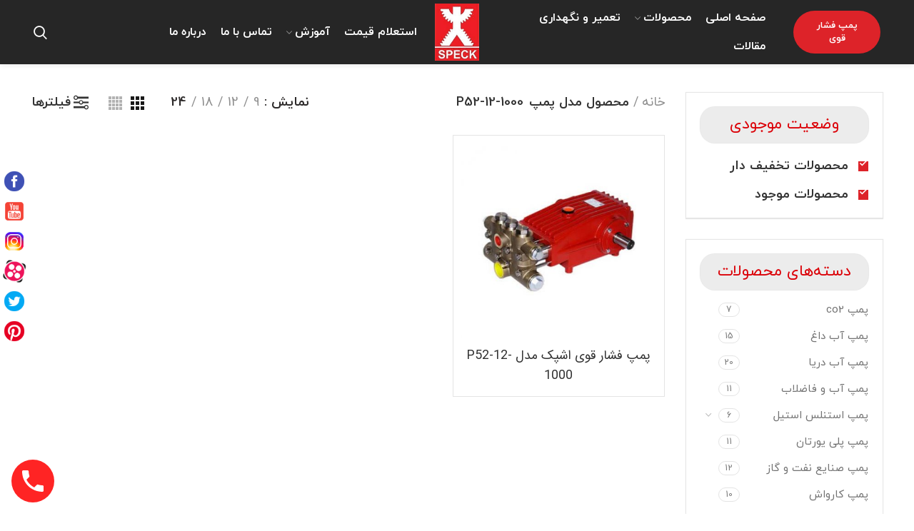

--- FILE ---
content_type: text/html; charset=UTF-8
request_url: https://www.speck-iran.com/model/p52-12-1000/?orderby=date&per_row=3&per_page=24&shop_view=grid&stock_status=instock,onsale
body_size: 28438
content:
<!DOCTYPE html>
<html dir="rtl" lang="fa-IR">
<head>
	<meta charset="UTF-8">
	<link rel="profile" href="https://gmpg.org/xfn/11">
	<link rel="pingback" href="https://www.speck-iran.com/xmlrpc.php">
	<!-- Global site tag (gtag.js) - Google Analytics -->
<script async src="https://www.googletagmanager.com/gtag/js?id=UA-106090692-10"></script>
<script>
  window.dataLayer = window.dataLayer || [];
  function gtag(){dataLayer.push(arguments);}
  gtag('js', new Date());

  gtag('config', 'UA-106090692-10');
</script>
<meta name="google-site-verification" content="stZbnmSsgNz9b1KfALvT_C4PUr634kniYRBUBjlim2g" />

			<script>window.MSInputMethodContext && document.documentMode && document.write('<script src="https://www.speck-iran.com/wp-content/themes/woodmart/js/libs/ie11CustomProperties.min.js"><\/script>');</script>
		<meta name='robots' content='index, follow, max-image-preview:large, max-snippet:-1, max-video-preview:-1' />
	<style>img:is([sizes="auto" i], [sizes^="auto," i]) { contain-intrinsic-size: 3000px 1500px }</style>
	
	<!-- This site is optimized with the Yoast SEO Premium plugin v21.6 (Yoast SEO v25.7) - https://yoast.com/wordpress/plugins/seo/ -->
	<title>بایگانی‌های P52-12-1000 - بازرگانی سکوتی</title>
	<link rel="canonical" href="https://www.speck-iran.com/model/p52-12-1000/" />
	<meta property="og:locale" content="fa_IR" />
	<meta property="og:type" content="article" />
	<meta property="og:title" content="بایگانی‌های P52-12-1000" />
	<meta property="og:url" content="https://www.speck-iran.com/model/p52-12-1000/" />
	<meta property="og:site_name" content="بازرگانی سکوتی" />
	<meta name="twitter:card" content="summary_large_image" />
	<script type="application/ld+json" class="yoast-schema-graph">{"@context":"https://schema.org","@graph":[{"@type":"CollectionPage","@id":"https://www.speck-iran.com/model/p52-12-1000/","url":"https://www.speck-iran.com/model/p52-12-1000/","name":"بایگانی‌های P52-12-1000 - بازرگانی سکوتی","isPartOf":{"@id":"https://www.speck-iran.com/#website"},"primaryImageOfPage":{"@id":"https://www.speck-iran.com/model/p52-12-1000/#primaryimage"},"image":{"@id":"https://www.speck-iran.com/model/p52-12-1000/#primaryimage"},"thumbnailUrl":"https://www.speck-iran.com/wp-content/uploads/2022/04/p52.jpg","inLanguage":"fa-IR"},{"@type":"ImageObject","inLanguage":"fa-IR","@id":"https://www.speck-iran.com/model/p52-12-1000/#primaryimage","url":"https://www.speck-iran.com/wp-content/uploads/2022/04/p52.jpg","contentUrl":"https://www.speck-iran.com/wp-content/uploads/2022/04/p52.jpg","width":450,"height":450,"caption":"p52"},{"@type":"WebSite","@id":"https://www.speck-iran.com/#website","url":"https://www.speck-iran.com/","name":"بازرگانی سکوتی","description":"بازرگانی سکوتی نماینده انحصاری پمپ های فشار قوی اشپک در ایران","publisher":{"@id":"https://www.speck-iran.com/#organization"},"potentialAction":[{"@type":"SearchAction","target":{"@type":"EntryPoint","urlTemplate":"https://www.speck-iran.com/?s={search_term_string}"},"query-input":{"@type":"PropertyValueSpecification","valueRequired":true,"valueName":"search_term_string"}}],"inLanguage":"fa-IR"},{"@type":"Organization","@id":"https://www.speck-iran.com/#organization","name":"بازرگانی سکوتی","url":"https://www.speck-iran.com/","logo":{"@type":"ImageObject","inLanguage":"fa-IR","@id":"https://www.speck-iran.com/#/schema/logo/image/","url":"https://www.speck-iran.com/wp-content/uploads/2022/02/logo-speck-png.png","contentUrl":"https://www.speck-iran.com/wp-content/uploads/2022/02/logo-speck-png.png","width":220,"height":220,"caption":"بازرگانی سکوتی"},"image":{"@id":"https://www.speck-iran.com/#/schema/logo/image/"}}]}</script>
	<!-- / Yoast SEO Premium plugin. -->


<link rel='dns-prefetch' href='//fonts.googleapis.com' />
<link rel="alternate" type="application/rss+xml" title="بازرگانی سکوتی &raquo; خوراک" href="https://www.speck-iran.com/feed/" />
<link rel="alternate" type="application/rss+xml" title="بازرگانی سکوتی &raquo; خوراک دیدگاه‌ها" href="https://www.speck-iran.com/comments/feed/" />
<link rel="alternate" type="application/rss+xml" title="خوراک بازرگانی سکوتی &raquo; P52-12-1000 مدل پمپ" href="https://www.speck-iran.com/model/p52-12-1000/feed/" />
<link rel='stylesheet' id='bootstrap-css' href='https://www.speck-iran.com/wp-content/themes/woodmart/css/bootstrap.min.css?ver=6.2.4' type='text/css' media='all' />
<link rel='stylesheet' id='woodmart-style-css' href='https://www.speck-iran.com/wp-content/themes/woodmart/css/parts/base-rtl.min.css?ver=6.2.4' type='text/css' media='all' />
<link rel='stylesheet' id='wd-widget-price-filter-css' href='https://www.speck-iran.com/wp-content/themes/woodmart/css/parts/woo-widget-price-filter.min.css?ver=6.2.4' type='text/css' media='all' />
<link rel='stylesheet' id='wp-block-library-rtl-css' href='https://www.speck-iran.com/wp-includes/css/dist/block-library/style-rtl.min.css?ver=6.8.3' type='text/css' media='all' />
<style id='classic-theme-styles-inline-css' type='text/css'>
/*! This file is auto-generated */
.wp-block-button__link{color:#fff;background-color:#32373c;border-radius:9999px;box-shadow:none;text-decoration:none;padding:calc(.667em + 2px) calc(1.333em + 2px);font-size:1.125em}.wp-block-file__button{background:#32373c;color:#fff;text-decoration:none}
</style>
<link rel='stylesheet' id='wp-call-btn-guten-blocks-style-css' href='https://www.speck-iran.com/wp-content/plugins/wp-call-button/assets/block/build/index.css?ver=085f82fba130fc4cf3057de5e2dcc820' type='text/css' media='all' />
<style id='global-styles-inline-css' type='text/css'>
:root{--wp--preset--aspect-ratio--square: 1;--wp--preset--aspect-ratio--4-3: 4/3;--wp--preset--aspect-ratio--3-4: 3/4;--wp--preset--aspect-ratio--3-2: 3/2;--wp--preset--aspect-ratio--2-3: 2/3;--wp--preset--aspect-ratio--16-9: 16/9;--wp--preset--aspect-ratio--9-16: 9/16;--wp--preset--color--black: #000000;--wp--preset--color--cyan-bluish-gray: #abb8c3;--wp--preset--color--white: #ffffff;--wp--preset--color--pale-pink: #f78da7;--wp--preset--color--vivid-red: #cf2e2e;--wp--preset--color--luminous-vivid-orange: #ff6900;--wp--preset--color--luminous-vivid-amber: #fcb900;--wp--preset--color--light-green-cyan: #7bdcb5;--wp--preset--color--vivid-green-cyan: #00d084;--wp--preset--color--pale-cyan-blue: #8ed1fc;--wp--preset--color--vivid-cyan-blue: #0693e3;--wp--preset--color--vivid-purple: #9b51e0;--wp--preset--gradient--vivid-cyan-blue-to-vivid-purple: linear-gradient(135deg,rgba(6,147,227,1) 0%,rgb(155,81,224) 100%);--wp--preset--gradient--light-green-cyan-to-vivid-green-cyan: linear-gradient(135deg,rgb(122,220,180) 0%,rgb(0,208,130) 100%);--wp--preset--gradient--luminous-vivid-amber-to-luminous-vivid-orange: linear-gradient(135deg,rgba(252,185,0,1) 0%,rgba(255,105,0,1) 100%);--wp--preset--gradient--luminous-vivid-orange-to-vivid-red: linear-gradient(135deg,rgba(255,105,0,1) 0%,rgb(207,46,46) 100%);--wp--preset--gradient--very-light-gray-to-cyan-bluish-gray: linear-gradient(135deg,rgb(238,238,238) 0%,rgb(169,184,195) 100%);--wp--preset--gradient--cool-to-warm-spectrum: linear-gradient(135deg,rgb(74,234,220) 0%,rgb(151,120,209) 20%,rgb(207,42,186) 40%,rgb(238,44,130) 60%,rgb(251,105,98) 80%,rgb(254,248,76) 100%);--wp--preset--gradient--blush-light-purple: linear-gradient(135deg,rgb(255,206,236) 0%,rgb(152,150,240) 100%);--wp--preset--gradient--blush-bordeaux: linear-gradient(135deg,rgb(254,205,165) 0%,rgb(254,45,45) 50%,rgb(107,0,62) 100%);--wp--preset--gradient--luminous-dusk: linear-gradient(135deg,rgb(255,203,112) 0%,rgb(199,81,192) 50%,rgb(65,88,208) 100%);--wp--preset--gradient--pale-ocean: linear-gradient(135deg,rgb(255,245,203) 0%,rgb(182,227,212) 50%,rgb(51,167,181) 100%);--wp--preset--gradient--electric-grass: linear-gradient(135deg,rgb(202,248,128) 0%,rgb(113,206,126) 100%);--wp--preset--gradient--midnight: linear-gradient(135deg,rgb(2,3,129) 0%,rgb(40,116,252) 100%);--wp--preset--font-size--small: 13px;--wp--preset--font-size--medium: 20px;--wp--preset--font-size--large: 36px;--wp--preset--font-size--x-large: 42px;--wp--preset--spacing--20: 0.44rem;--wp--preset--spacing--30: 0.67rem;--wp--preset--spacing--40: 1rem;--wp--preset--spacing--50: 1.5rem;--wp--preset--spacing--60: 2.25rem;--wp--preset--spacing--70: 3.38rem;--wp--preset--spacing--80: 5.06rem;--wp--preset--shadow--natural: 6px 6px 9px rgba(0, 0, 0, 0.2);--wp--preset--shadow--deep: 12px 12px 50px rgba(0, 0, 0, 0.4);--wp--preset--shadow--sharp: 6px 6px 0px rgba(0, 0, 0, 0.2);--wp--preset--shadow--outlined: 6px 6px 0px -3px rgba(255, 255, 255, 1), 6px 6px rgba(0, 0, 0, 1);--wp--preset--shadow--crisp: 6px 6px 0px rgba(0, 0, 0, 1);}:where(.is-layout-flex){gap: 0.5em;}:where(.is-layout-grid){gap: 0.5em;}body .is-layout-flex{display: flex;}.is-layout-flex{flex-wrap: wrap;align-items: center;}.is-layout-flex > :is(*, div){margin: 0;}body .is-layout-grid{display: grid;}.is-layout-grid > :is(*, div){margin: 0;}:where(.wp-block-columns.is-layout-flex){gap: 2em;}:where(.wp-block-columns.is-layout-grid){gap: 2em;}:where(.wp-block-post-template.is-layout-flex){gap: 1.25em;}:where(.wp-block-post-template.is-layout-grid){gap: 1.25em;}.has-black-color{color: var(--wp--preset--color--black) !important;}.has-cyan-bluish-gray-color{color: var(--wp--preset--color--cyan-bluish-gray) !important;}.has-white-color{color: var(--wp--preset--color--white) !important;}.has-pale-pink-color{color: var(--wp--preset--color--pale-pink) !important;}.has-vivid-red-color{color: var(--wp--preset--color--vivid-red) !important;}.has-luminous-vivid-orange-color{color: var(--wp--preset--color--luminous-vivid-orange) !important;}.has-luminous-vivid-amber-color{color: var(--wp--preset--color--luminous-vivid-amber) !important;}.has-light-green-cyan-color{color: var(--wp--preset--color--light-green-cyan) !important;}.has-vivid-green-cyan-color{color: var(--wp--preset--color--vivid-green-cyan) !important;}.has-pale-cyan-blue-color{color: var(--wp--preset--color--pale-cyan-blue) !important;}.has-vivid-cyan-blue-color{color: var(--wp--preset--color--vivid-cyan-blue) !important;}.has-vivid-purple-color{color: var(--wp--preset--color--vivid-purple) !important;}.has-black-background-color{background-color: var(--wp--preset--color--black) !important;}.has-cyan-bluish-gray-background-color{background-color: var(--wp--preset--color--cyan-bluish-gray) !important;}.has-white-background-color{background-color: var(--wp--preset--color--white) !important;}.has-pale-pink-background-color{background-color: var(--wp--preset--color--pale-pink) !important;}.has-vivid-red-background-color{background-color: var(--wp--preset--color--vivid-red) !important;}.has-luminous-vivid-orange-background-color{background-color: var(--wp--preset--color--luminous-vivid-orange) !important;}.has-luminous-vivid-amber-background-color{background-color: var(--wp--preset--color--luminous-vivid-amber) !important;}.has-light-green-cyan-background-color{background-color: var(--wp--preset--color--light-green-cyan) !important;}.has-vivid-green-cyan-background-color{background-color: var(--wp--preset--color--vivid-green-cyan) !important;}.has-pale-cyan-blue-background-color{background-color: var(--wp--preset--color--pale-cyan-blue) !important;}.has-vivid-cyan-blue-background-color{background-color: var(--wp--preset--color--vivid-cyan-blue) !important;}.has-vivid-purple-background-color{background-color: var(--wp--preset--color--vivid-purple) !important;}.has-black-border-color{border-color: var(--wp--preset--color--black) !important;}.has-cyan-bluish-gray-border-color{border-color: var(--wp--preset--color--cyan-bluish-gray) !important;}.has-white-border-color{border-color: var(--wp--preset--color--white) !important;}.has-pale-pink-border-color{border-color: var(--wp--preset--color--pale-pink) !important;}.has-vivid-red-border-color{border-color: var(--wp--preset--color--vivid-red) !important;}.has-luminous-vivid-orange-border-color{border-color: var(--wp--preset--color--luminous-vivid-orange) !important;}.has-luminous-vivid-amber-border-color{border-color: var(--wp--preset--color--luminous-vivid-amber) !important;}.has-light-green-cyan-border-color{border-color: var(--wp--preset--color--light-green-cyan) !important;}.has-vivid-green-cyan-border-color{border-color: var(--wp--preset--color--vivid-green-cyan) !important;}.has-pale-cyan-blue-border-color{border-color: var(--wp--preset--color--pale-cyan-blue) !important;}.has-vivid-cyan-blue-border-color{border-color: var(--wp--preset--color--vivid-cyan-blue) !important;}.has-vivid-purple-border-color{border-color: var(--wp--preset--color--vivid-purple) !important;}.has-vivid-cyan-blue-to-vivid-purple-gradient-background{background: var(--wp--preset--gradient--vivid-cyan-blue-to-vivid-purple) !important;}.has-light-green-cyan-to-vivid-green-cyan-gradient-background{background: var(--wp--preset--gradient--light-green-cyan-to-vivid-green-cyan) !important;}.has-luminous-vivid-amber-to-luminous-vivid-orange-gradient-background{background: var(--wp--preset--gradient--luminous-vivid-amber-to-luminous-vivid-orange) !important;}.has-luminous-vivid-orange-to-vivid-red-gradient-background{background: var(--wp--preset--gradient--luminous-vivid-orange-to-vivid-red) !important;}.has-very-light-gray-to-cyan-bluish-gray-gradient-background{background: var(--wp--preset--gradient--very-light-gray-to-cyan-bluish-gray) !important;}.has-cool-to-warm-spectrum-gradient-background{background: var(--wp--preset--gradient--cool-to-warm-spectrum) !important;}.has-blush-light-purple-gradient-background{background: var(--wp--preset--gradient--blush-light-purple) !important;}.has-blush-bordeaux-gradient-background{background: var(--wp--preset--gradient--blush-bordeaux) !important;}.has-luminous-dusk-gradient-background{background: var(--wp--preset--gradient--luminous-dusk) !important;}.has-pale-ocean-gradient-background{background: var(--wp--preset--gradient--pale-ocean) !important;}.has-electric-grass-gradient-background{background: var(--wp--preset--gradient--electric-grass) !important;}.has-midnight-gradient-background{background: var(--wp--preset--gradient--midnight) !important;}.has-small-font-size{font-size: var(--wp--preset--font-size--small) !important;}.has-medium-font-size{font-size: var(--wp--preset--font-size--medium) !important;}.has-large-font-size{font-size: var(--wp--preset--font-size--large) !important;}.has-x-large-font-size{font-size: var(--wp--preset--font-size--x-large) !important;}
:where(.wp-block-post-template.is-layout-flex){gap: 1.25em;}:where(.wp-block-post-template.is-layout-grid){gap: 1.25em;}
:where(.wp-block-columns.is-layout-flex){gap: 2em;}:where(.wp-block-columns.is-layout-grid){gap: 2em;}
:root :where(.wp-block-pullquote){font-size: 1.5em;line-height: 1.6;}
</style>
<link rel='stylesheet' id='dashicons-css' href='https://www.speck-iran.com/wp-includes/css/dashicons.min.css?ver=6.8.3' type='text/css' media='all' />
<link rel='stylesheet' id='amina-faq-client-style-css' href='https://www.speck-iran.com/wp-content/plugins/amina-faq/assets/style/client-style.min.css?ver=6.8.3' type='text/css' media='all' />
<link rel='stylesheet' id='twenty20-css' href='https://www.speck-iran.com/wp-content/plugins/twenty20/assets/css/twenty20.css?ver=1.7.5' type='text/css' media='all' />
<style id='woocommerce-inline-inline-css' type='text/css'>
.woocommerce form .form-row .required { visibility: visible; }
</style>
<link rel='stylesheet' id='wpfm-fontawesome-css-css' href='https://www.speck-iran.com/wp-content/plugins/wp-floating-menu-pro/css/fontawesome.css?ver=6.8.3' type='text/css' media='all' />
<link rel='stylesheet' id='wpfm-fa-brands-css-css' href='https://www.speck-iran.com/wp-content/plugins/wp-floating-menu-pro/css/fa-brands.css?ver=6.8.3' type='text/css' media='all' />
<link rel='stylesheet' id='wpfm-fa-solid-css-css' href='https://www.speck-iran.com/wp-content/plugins/wp-floating-menu-pro/css/fa-solid.css?ver=6.8.3' type='text/css' media='all' />
<link rel='stylesheet' id='wpfm-fa-regular-css-css' href='https://www.speck-iran.com/wp-content/plugins/wp-floating-menu-pro/css/fa-regular.css?ver=6.8.3' type='text/css' media='all' />
<link rel='stylesheet' id='wpfm-fontawesome-min-css-css' href='https://www.speck-iran.com/wp-content/plugins/wp-floating-menu-pro/css/font-awesome.min.css?ver=6.8.3' type='text/css' media='all' />
<link rel='stylesheet' id='wpfm-icon-picker-elegant-icons-css' href='https://www.speck-iran.com/wp-content/plugins/wp-floating-menu-pro/css/elegant-icons.css?ver=6.8.3' type='text/css' media='all' />
<link rel='stylesheet' id='wpfm-frontend-genericons-css-css' href='https://www.speck-iran.com/wp-content/plugins/wp-floating-menu-pro/css/genericons.css?ver=6.8.3' type='text/css' media='all' />
<link rel='stylesheet' id='wpfm-frontend-vesper-icons-css-css' href='https://www.speck-iran.com/wp-content/plugins/wp-floating-menu-pro/css/vesper-icons.css?ver=6.8.3' type='text/css' media='all' />
<link rel='stylesheet' id='wpfm-frontend-css-css' href='https://www.speck-iran.com/wp-content/plugins/wp-floating-menu-pro/css/front-end.css?ver=6.8.3' type='text/css' media='all' />
<link rel='stylesheet' id='megamenu-css' href='https://www.speck-iran.com/wp-content/uploads/maxmegamenu/style.css?ver=0b05fc' type='text/css' media='all' />
<link rel='stylesheet' id='brands-styles-css' href='https://www.speck-iran.com/wp-content/plugins/woocommerce/assets/css/brands.css?ver=10.1.3' type='text/css' media='all' />
<link rel='stylesheet' id='elementor-icons-css' href='https://www.speck-iran.com/wp-content/plugins/elementor/assets/lib/eicons/css/elementor-icons.min.css?ver=5.43.0' type='text/css' media='all' />
<link rel='stylesheet' id='elementor-frontend-css' href='https://www.speck-iran.com/wp-content/plugins/elementor/assets/css/frontend-rtl.min.css?ver=3.31.2' type='text/css' media='all' />
<link rel='stylesheet' id='elementor-post-269-css' href='https://www.speck-iran.com/wp-content/uploads/elementor/css/post-269.css?ver=1768493352' type='text/css' media='all' />
<link rel='stylesheet' id='wd-widget-wd-recent-posts-css' href='https://www.speck-iran.com/wp-content/themes/woodmart/css/parts/widget-wd-recent-posts-rtl.min.css?ver=6.2.4' type='text/css' media='all' />
<link rel='stylesheet' id='wd-widget-wd-layered-nav-product-cat-css' href='https://www.speck-iran.com/wp-content/themes/woodmart/css/parts/woo-widget-wd-layered-nav-product-cat-rtl.min.css?ver=6.2.4' type='text/css' media='all' />
<link rel='stylesheet' id='wd-widget-layered-nav-stock-status-css' href='https://www.speck-iran.com/wp-content/themes/woodmart/css/parts/woo-widget-layered-nav-stock-status-rtl.min.css?ver=6.2.4' type='text/css' media='all' />
<link rel='stylesheet' id='wd-widget-active-filters-css' href='https://www.speck-iran.com/wp-content/themes/woodmart/css/parts/woo-widget-active-filters-rtl.min.css?ver=6.2.4' type='text/css' media='all' />
<link rel='stylesheet' id='wd-widget-product-list-css' href='https://www.speck-iran.com/wp-content/themes/woodmart/css/parts/woo-widget-product-list-rtl.min.css?ver=6.2.4' type='text/css' media='all' />
<link rel='stylesheet' id='wd-widget-slider-price-filter-css' href='https://www.speck-iran.com/wp-content/themes/woodmart/css/parts/woo-widget-slider-price-filter-rtl.min.css?ver=6.2.4' type='text/css' media='all' />
<link rel='stylesheet' id='wd-wp-gutenberg-css' href='https://www.speck-iran.com/wp-content/themes/woodmart/css/parts/wp-gutenberg-rtl.min.css?ver=6.2.4' type='text/css' media='all' />
<link rel='stylesheet' id='wd-wpcf7-css' href='https://www.speck-iran.com/wp-content/themes/woodmart/css/parts/int-wpcf7-rtl.min.css?ver=6.2.4' type='text/css' media='all' />
<link rel='stylesheet' id='wd-revolution-slider-css' href='https://www.speck-iran.com/wp-content/themes/woodmart/css/parts/int-revolution-slider.min.css?ver=6.2.4' type='text/css' media='all' />
<link rel='stylesheet' id='wd-elementor-base-css' href='https://www.speck-iran.com/wp-content/themes/woodmart/css/parts/int-elementor-base-rtl.min.css?ver=6.2.4' type='text/css' media='all' />
<link rel='stylesheet' id='wd-elementor-pro-base-css' href='https://www.speck-iran.com/wp-content/themes/woodmart/css/parts/int-elementor-pro-rtl.min.css?ver=6.2.4' type='text/css' media='all' />
<link rel='stylesheet' id='wd-woocommerce-base-css' href='https://www.speck-iran.com/wp-content/themes/woodmart/css/parts/woocommerce-base-rtl.min.css?ver=6.2.4' type='text/css' media='all' />
<link rel='stylesheet' id='wd-woo-gutenberg-css' href='https://www.speck-iran.com/wp-content/themes/woodmart/css/parts/woo-gutenberg-rtl.min.css?ver=6.2.4' type='text/css' media='all' />
<link rel='stylesheet' id='wd-page-shop-css' href='https://www.speck-iran.com/wp-content/themes/woodmart/css/parts/woo-page-shop-rtl.min.css?ver=6.2.4' type='text/css' media='all' />
<link rel='stylesheet' id='wd-header-base-css' href='https://www.speck-iran.com/wp-content/themes/woodmart/css/parts/header-base-rtl.min.css?ver=6.2.4' type='text/css' media='all' />
<link rel='stylesheet' id='wd-mod-tools-css' href='https://www.speck-iran.com/wp-content/themes/woodmart/css/parts/mod-tools-rtl.min.css?ver=6.2.4' type='text/css' media='all' />
<link rel='stylesheet' id='wd-header-elements-base-css' href='https://www.speck-iran.com/wp-content/themes/woodmart/css/parts/header-el-base-rtl.min.css?ver=6.2.4' type='text/css' media='all' />
<link rel='stylesheet' id='wd-social-icons-css' href='https://www.speck-iran.com/wp-content/themes/woodmart/css/parts/el-social-icons.min.css?ver=6.2.4' type='text/css' media='all' />
<link rel='stylesheet' id='wd-header-search-css' href='https://www.speck-iran.com/wp-content/themes/woodmart/css/parts/header-el-search-rtl.min.css?ver=6.2.4' type='text/css' media='all' />
<link rel='stylesheet' id='wd-off-canvas-sidebar-css' href='https://www.speck-iran.com/wp-content/themes/woodmart/css/parts/opt-off-canvas-sidebar-rtl.min.css?ver=6.2.4' type='text/css' media='all' />
<link rel='stylesheet' id='wd-shop-filter-area-css' href='https://www.speck-iran.com/wp-content/themes/woodmart/css/parts/woo-opt-shop-filter-area.min.css?ver=6.2.4' type='text/css' media='all' />
<link rel='stylesheet' id='wd-sticky-loader-css' href='https://www.speck-iran.com/wp-content/themes/woodmart/css/parts/mod-sticky-loader.min.css?ver=6.2.4' type='text/css' media='all' />
<link rel='stylesheet' id='wd-bordered-product-css' href='https://www.speck-iran.com/wp-content/themes/woodmart/css/parts/woo-opt-bordered-product-rtl.min.css?ver=6.2.4' type='text/css' media='all' />
<link rel='stylesheet' id='wd-product-loop-css' href='https://www.speck-iran.com/wp-content/themes/woodmart/css/parts/woo-product-loop-rtl.min.css?ver=6.2.4' type='text/css' media='all' />
<link rel='stylesheet' id='wd-product-loop-icons-css' href='https://www.speck-iran.com/wp-content/themes/woodmart/css/parts/woo-product-loop-icons.min.css?ver=6.2.4' type='text/css' media='all' />
<link rel='stylesheet' id='wd-categories-loop-css' href='https://www.speck-iran.com/wp-content/themes/woodmart/css/parts/woo-categories-loop-rtl.min.css?ver=6.2.4' type='text/css' media='all' />
<link rel='stylesheet' id='wd-mfp-popup-css' href='https://www.speck-iran.com/wp-content/themes/woodmart/css/parts/lib-magnific-popup-rtl.min.css?ver=6.2.4' type='text/css' media='all' />
<link rel='stylesheet' id='wd-footer-base-css' href='https://www.speck-iran.com/wp-content/themes/woodmart/css/parts/footer-base-rtl.min.css?ver=6.2.4' type='text/css' media='all' />
<link rel='stylesheet' id='wd-info-box-css' href='https://www.speck-iran.com/wp-content/themes/woodmart/css/parts/el-info-box-rtl.min.css?ver=6.2.4' type='text/css' media='all' />
<link rel='stylesheet' id='wd-scroll-top-css' href='https://www.speck-iran.com/wp-content/themes/woodmart/css/parts/opt-scrolltotop-rtl.min.css?ver=6.2.4' type='text/css' media='all' />
<link rel='stylesheet' id='wd-bottom-toolbar-css' href='https://www.speck-iran.com/wp-content/themes/woodmart/css/parts/opt-bottom-toolbar-rtl.min.css?ver=6.2.4' type='text/css' media='all' />
<link rel='stylesheet' id='wd-header-cart-css' href='https://www.speck-iran.com/wp-content/themes/woodmart/css/parts/header-el-cart-rtl.min.css?ver=6.2.4' type='text/css' media='all' />
<link rel='stylesheet' id='wd-header-my-account-css' href='https://www.speck-iran.com/wp-content/themes/woodmart/css/parts/header-el-my-account-rtl.min.css?ver=6.2.4' type='text/css' media='all' />
<link rel='stylesheet' id='xts-style-header_995878-css' href='https://www.speck-iran.com/wp-content/uploads/2022/04/xts-header_995878-1649835732.css?ver=6.2.4' type='text/css' media='all' />
<link rel='stylesheet' id='xts-style-theme_settings_default-css' href='https://www.speck-iran.com/wp-content/uploads/2025/01/xts-theme_settings_default-1735995050.css?ver=6.2.4' type='text/css' media='all' />
<link rel='stylesheet' id='xts-google-fonts-css' href='https://fonts.googleapis.com/css?family=Lato%3A400%2C700&#038;ver=6.2.4' type='text/css' media='all' />
<link rel='stylesheet' id='elementor-gf-local-roboto-css' href='https://www.speck-iran.com/wp-content/uploads/elementor/google-fonts/css/roboto.css?ver=1755497176' type='text/css' media='all' />
<link rel='stylesheet' id='elementor-gf-local-robotoslab-css' href='https://www.speck-iran.com/wp-content/uploads/elementor/google-fonts/css/robotoslab.css?ver=1755497179' type='text/css' media='all' />
<link rel='stylesheet' id='wpfm-google-fonts-css' href='//fonts.googleapis.com/css?family=Roboto%3A100italic%2C100%2C300italic%2C300%2C400italic%2C400%2C500italic%2C500%2C700italic%2C700%2C900italic%2C900&#038;ver=6.8.3' type='text/css' media='all' />
<script type="text/javascript" src="https://www.speck-iran.com/wp-includes/js/jquery/jquery.min.js?ver=3.7.1" id="jquery-core-js"></script>
<script type="text/javascript" src="https://www.speck-iran.com/wp-includes/js/jquery/jquery-migrate.min.js?ver=3.4.1" id="jquery-migrate-js"></script>
<script type="text/javascript" src="https://www.speck-iran.com/wp-content/plugins/woocommerce/assets/js/jquery-blockui/jquery.blockUI.min.js?ver=2.7.0-wc.10.1.3" id="jquery-blockui-js" defer="defer" data-wp-strategy="defer"></script>
<script type="text/javascript" id="wc-add-to-cart-js-extra">
/* <![CDATA[ */
var wc_add_to_cart_params = {"ajax_url":"\/wp-admin\/admin-ajax.php","wc_ajax_url":"\/?wc-ajax=%%endpoint%%","i18n_view_cart":"\u0645\u0634\u0627\u0647\u062f\u0647 \u0633\u0628\u062f \u062e\u0631\u06cc\u062f","cart_url":"https:\/\/www.speck-iran.com","is_cart":"","cart_redirect_after_add":"no"};
/* ]]> */
</script>
<script type="text/javascript" src="https://www.speck-iran.com/wp-content/plugins/woocommerce/assets/js/frontend/add-to-cart.min.js?ver=10.1.3" id="wc-add-to-cart-js" defer="defer" data-wp-strategy="defer"></script>
<script type="text/javascript" src="https://www.speck-iran.com/wp-content/plugins/woocommerce/assets/js/js-cookie/js.cookie.min.js?ver=2.1.4-wc.10.1.3" id="js-cookie-js" defer="defer" data-wp-strategy="defer"></script>
<script type="text/javascript" id="woocommerce-js-extra">
/* <![CDATA[ */
var woocommerce_params = {"ajax_url":"\/wp-admin\/admin-ajax.php","wc_ajax_url":"\/?wc-ajax=%%endpoint%%","i18n_password_show":"\u0646\u0645\u0627\u06cc\u0634 \u0631\u0645\u0632 \u0639\u0628\u0648\u0631","i18n_password_hide":"\u0645\u062e\u0641\u06cc\u200c\u0633\u0627\u0632\u06cc \u0631\u0645\u0632 \u0639\u0628\u0648\u0631"};
/* ]]> */
</script>
<script type="text/javascript" src="https://www.speck-iran.com/wp-content/plugins/woocommerce/assets/js/frontend/woocommerce.min.js?ver=10.1.3" id="woocommerce-js" defer="defer" data-wp-strategy="defer"></script>
<script type="text/javascript" src="https://www.speck-iran.com/wp-content/plugins/wp-floating-menu-pro/js/frontend.js?ver=2.0.8" id="wpfm-frontend-js-js"></script>
<script type="text/javascript" src="https://www.speck-iran.com/wp-content/themes/woodmart/js/libs/device.min.js?ver=6.2.4" id="wd-device-library-js"></script>
<link rel="https://api.w.org/" href="https://www.speck-iran.com/wp-json/" /><link rel="EditURI" type="application/rsd+xml" title="RSD" href="https://www.speck-iran.com/xmlrpc.php?rsd" />
<link rel="stylesheet" href="https://www.speck-iran.com/wp-content/themes/woodmart/rtl.css" type="text/css" media="screen" /><meta name="generator" content="WordPress 6.8.3" />
<meta name="generator" content="WooCommerce 10.1.3" />
<!-- This website uses the WP Call Button plugin to generate more leads. --><style type="text/css">.wp-call-button{display: block; position: fixed; text-decoration: none; z-index: 9999999999;width: 60px; height: 60px; border-radius: 50%;/*transform: scale(0.8);*/  left: 20px;  bottom: 20px; background: url( [data-uri] ) center/30px 30px no-repeat #ff2424 !important;}</style><meta name="theme-color" content="rgb(242,48,48)">					<meta name="viewport" content="width=device-width, initial-scale=1.0, maximum-scale=1.0, user-scalable=no">
										<noscript><style>.woocommerce-product-gallery{ opacity: 1 !important; }</style></noscript>
	<meta name="generator" content="Elementor 3.31.2; features: additional_custom_breakpoints, e_element_cache; settings: css_print_method-external, google_font-enabled, font_display-auto">
			<style>
				.e-con.e-parent:nth-of-type(n+4):not(.e-lazyloaded):not(.e-no-lazyload),
				.e-con.e-parent:nth-of-type(n+4):not(.e-lazyloaded):not(.e-no-lazyload) * {
					background-image: none !important;
				}
				@media screen and (max-height: 1024px) {
					.e-con.e-parent:nth-of-type(n+3):not(.e-lazyloaded):not(.e-no-lazyload),
					.e-con.e-parent:nth-of-type(n+3):not(.e-lazyloaded):not(.e-no-lazyload) * {
						background-image: none !important;
					}
				}
				@media screen and (max-height: 640px) {
					.e-con.e-parent:nth-of-type(n+2):not(.e-lazyloaded):not(.e-no-lazyload),
					.e-con.e-parent:nth-of-type(n+2):not(.e-lazyloaded):not(.e-no-lazyload) * {
						background-image: none !important;
					}
				}
			</style>
			<meta name="generator" content="Powered by Slider Revolution 6.6.14 - responsive, Mobile-Friendly Slider Plugin for WordPress with comfortable drag and drop interface." />
<link rel="icon" href="https://www.speck-iran.com/wp-content/uploads/2022/02/cropped-speck-logo-32x32.jpg" sizes="32x32" />
<link rel="icon" href="https://www.speck-iran.com/wp-content/uploads/2022/02/cropped-speck-logo-192x192.jpg" sizes="192x192" />
<link rel="apple-touch-icon" href="https://www.speck-iran.com/wp-content/uploads/2022/02/cropped-speck-logo-180x180.jpg" />
<meta name="msapplication-TileImage" content="https://www.speck-iran.com/wp-content/uploads/2022/02/cropped-speck-logo-270x270.jpg" />
<script>function setREVStartSize(e){
			//window.requestAnimationFrame(function() {
				window.RSIW = window.RSIW===undefined ? window.innerWidth : window.RSIW;
				window.RSIH = window.RSIH===undefined ? window.innerHeight : window.RSIH;
				try {
					var pw = document.getElementById(e.c).parentNode.offsetWidth,
						newh;
					pw = pw===0 || isNaN(pw) || (e.l=="fullwidth" || e.layout=="fullwidth") ? window.RSIW : pw;
					e.tabw = e.tabw===undefined ? 0 : parseInt(e.tabw);
					e.thumbw = e.thumbw===undefined ? 0 : parseInt(e.thumbw);
					e.tabh = e.tabh===undefined ? 0 : parseInt(e.tabh);
					e.thumbh = e.thumbh===undefined ? 0 : parseInt(e.thumbh);
					e.tabhide = e.tabhide===undefined ? 0 : parseInt(e.tabhide);
					e.thumbhide = e.thumbhide===undefined ? 0 : parseInt(e.thumbhide);
					e.mh = e.mh===undefined || e.mh=="" || e.mh==="auto" ? 0 : parseInt(e.mh,0);
					if(e.layout==="fullscreen" || e.l==="fullscreen")
						newh = Math.max(e.mh,window.RSIH);
					else{
						e.gw = Array.isArray(e.gw) ? e.gw : [e.gw];
						for (var i in e.rl) if (e.gw[i]===undefined || e.gw[i]===0) e.gw[i] = e.gw[i-1];
						e.gh = e.el===undefined || e.el==="" || (Array.isArray(e.el) && e.el.length==0)? e.gh : e.el;
						e.gh = Array.isArray(e.gh) ? e.gh : [e.gh];
						for (var i in e.rl) if (e.gh[i]===undefined || e.gh[i]===0) e.gh[i] = e.gh[i-1];
											
						var nl = new Array(e.rl.length),
							ix = 0,
							sl;
						e.tabw = e.tabhide>=pw ? 0 : e.tabw;
						e.thumbw = e.thumbhide>=pw ? 0 : e.thumbw;
						e.tabh = e.tabhide>=pw ? 0 : e.tabh;
						e.thumbh = e.thumbhide>=pw ? 0 : e.thumbh;
						for (var i in e.rl) nl[i] = e.rl[i]<window.RSIW ? 0 : e.rl[i];
						sl = nl[0];
						for (var i in nl) if (sl>nl[i] && nl[i]>0) { sl = nl[i]; ix=i;}
						var m = pw>(e.gw[ix]+e.tabw+e.thumbw) ? 1 : (pw-(e.tabw+e.thumbw)) / (e.gw[ix]);
						newh =  (e.gh[ix] * m) + (e.tabh + e.thumbh);
					}
					var el = document.getElementById(e.c);
					if (el!==null && el) el.style.height = newh+"px";
					el = document.getElementById(e.c+"_wrapper");
					if (el!==null && el) {
						el.style.height = newh+"px";
						el.style.display = "block";
					}
				} catch(e){
					console.log("Failure at Presize of Slider:" + e)
				}
			//});
		  };</script>
		<style type="text/css" id="wp-custom-css">
			.page-wrapper {
	background-color: #ffffff;
}
/* disable comments */
add_filter( 'woocommerce_product_tabs', 'wcs_woo_remove_reviews_tab', ۹۸ );
function wcs_woo_remove_reviews_tab($tabs) {
unset($tabs['reviews']);
return $tabs;
}
/* background header h2 */
.wd-tab-wrapper>h2{
	  background-image: linear-gradient(to right, #ffa500, white);
}

/*hide author name in blog*/

li.meta-author {
    display: none!important;
}
.type-post .entry-meta li:before {
    display: none!important;
}
/* h2 style */
.entry-content>h2 {
    background-image: linear-gradient(to right,#dd2329,#ffb0b3,white);
    font-size: 35px;
		border-right: 4px solid red;
		border-radius:5px;
		padding-right:7px;
		padding-top:4px;
		padding-bottom:4px;
}
.entry-content>h3 {
	    background-image: linear-gradient(to right,#dd2329ad,#ffddde,white);
    font-size: 28px;
		border-right: 3px solid red;
		border-radius:4px;
		padding-right:6px;
		padding-top:3px;
		padding-bottom:3px;
}

/* دکمه تماس شناور */
.wp-call-button{
	left: 16px;
  bottom: 16px;
}

@media only screen and (max-device-width: 480px) {
	.wp-call-button{
	 left: 6px;
   bottom:60px;	
}}
/* brand filter shop */
.woodmart-woocommerce-layered-nav .swatches-normal.swatches-brands .filter-swatch>span {
    width: 110px;
    height: 96px;
}
/* end */
		</style>
		<style>
		
		</style><style type="text/css">/** Mega Menu CSS: fs **/</style>
</head>

<body data-rsssl=1 class="rtl archive tax-pa_model term-p52-12-1000 term-180 wp-theme-woodmart theme-woodmart woocommerce woocommerce-page woocommerce-no-js mega-menu-main-menu mega-menu-max-mega-menu-1 wrapper-full-width  catalog-mode-on categories-accordion-on woodmart-archive-shop woodmart-ajax-shop-on offcanvas-sidebar-mobile offcanvas-sidebar-tablet sticky-toolbar-on elementor-default elementor-kit-269">
			<script type="text/javascript" id="wd-flicker-fix">// Flicker fix.</script>	
	
	<div class="website-wrapper">
									<header class="whb-header whb-full-width whb-sticky-shadow whb-scroll-stick whb-sticky-real">
					<div class="whb-main-header">
	
<div class="whb-row whb-top-bar whb-not-sticky-row whb-with-bg whb-without-border whb-color-light whb-flex-flex-middle whb-hidden-desktop whb-hidden-mobile">
	<div class="container">
		<div class="whb-flex-row whb-top-bar-inner">
			<div class="whb-column whb-col-left whb-visible-lg whb-empty-column">
	</div>
<div class="whb-column whb-col-center whb-visible-lg whb-empty-column">
	</div>
<div class="whb-column whb-col-right whb-visible-lg whb-empty-column">
	</div>
<div class="whb-column whb-col-mobile whb-hidden-lg">
	
			<div class="wd-social-icons text-center icons-design-default icons-size- color-scheme-light social-share social-form-circle">
									<a rel="noopener noreferrer nofollow" href="https://www.facebook.com/sharer/sharer.php?u=https://www.speck-iran.com/product/p52-12-1000/" target="_blank" class=" wd-social-icon social-facebook" aria-label="Facebook link">
						<span class="wd-icon"></span>
											</a>
				
				
				
				
				
									<a rel="noopener noreferrer nofollow" href="https://pinterest.com/pin/create/button/?url=https://www.speck-iran.com/product/p52-12-1000/&media=https://www.speck-iran.com/wp-content/uploads/2022/04/p52.jpg&description=%D9%BE%D9%85%D9%BE+%D9%81%D8%B4%D8%A7%D8%B1+%D9%82%D9%88%DB%8C+%D8%A7%D8%B4%D9%BE%DA%A9+%D9%85%D8%AF%D9%84%C2%A0P52-12-1000" target="_blank" class=" wd-social-icon social-pinterest" aria-label="لینک Pinterest">
						<span class="wd-icon"></span>
											</a>
				
				
									<a rel="noopener noreferrer nofollow" href="https://www.linkedin.com/shareArticle?mini=true&url=https://www.speck-iran.com/product/p52-12-1000/" target="_blank" class=" wd-social-icon social-linkedin" aria-label="Linkedin link">
						<span class="wd-icon"></span>
											</a>
				
				
				
				
				
				
				
				
				
				
								
								
				
									<a rel="noopener noreferrer nofollow" href="https://telegram.me/share/url?url=https://www.speck-iran.com/product/p52-12-1000/" target="_blank" class=" wd-social-icon social-tg" aria-label="لینک تلگرام">
						<span class="wd-icon"></span>
											</a>
								
				
			</div>

		</div>
		</div>
	</div>
</div>

<div class="whb-row whb-general-header whb-sticky-row whb-with-bg whb-without-border whb-color-light whb-flex-equal-sides whb-with-shadow">
	<div class="container">
		<div class="whb-flex-row whb-general-header-inner">
			<div class="whb-column whb-col-left whb-visible-lg">
	<div id="wd-696f88507949f" class=" wd-button-wrapper text-right"><a href="https://www.speck-iran.com/%d9%be%d9%85%d9%be-%d9%81%d8%b4%d8%a7%d8%b1-%d9%82%d9%88%db%8c/" title="" target="_blank" class="btn btn-scheme-light btn-scheme-hover-light btn-style-default btn-shape-round btn-size-default">پمپ فشار قوی</a></div><div class="whb-space-element " style="width:20px;"></div>
<div class="wd-header-nav wd-header-secondary-nav text-left" role="navigation">
	<ul id="menu-%d9%85%d9%86%d9%88-%d8%b1%d8%a7%d8%b3%d8%aa" class="menu wd-nav wd-nav-secondary wd-style-default wd-gap-s"><li id="menu-item-8998" class="menu-item menu-item-type-post_type menu-item-object-page menu-item-home menu-item-8998 item-level-0 menu-simple-dropdown wd-event-hover"><a href="https://www.speck-iran.com/" class="woodmart-nav-link"><span class="nav-link-text">صفحه اصلی</span></a></li>
<li id="menu-item-8451" class="menu-item menu-item-type-post_type menu-item-object-page menu-item-has-children menu-item-8451 item-level-0 menu-mega-dropdown wd-event-hover"><a href="https://www.speck-iran.com/%d9%85%d8%ad%d8%b5%d9%88%d9%84%d8%a7%d8%aa/" class="woodmart-nav-link"><span class="nav-link-text">محصولات</span></a><div class="color-scheme-dark wd-design-full-width wd-dropdown-menu wd-dropdown"><div class="container">
<ul class="wd-sub-menu row color-scheme-dark">
	<li id="menu-item-8460" class="menu-item menu-item-type-taxonomy menu-item-object-product_cat menu-item-8460 item-level-1 col-auto"><a href="https://www.speck-iran.com/product-category/available-pump/" class="woodmart-nav-link">موجودی اشپک</a></li>
	<li id="menu-item-8459" class="menu-item menu-item-type-taxonomy menu-item-object-product_cat menu-item-8459 item-level-1 col-auto"><a href="https://www.speck-iran.com/product-category/%d9%be%d9%85%d9%be-%da%a9%d8%a7%d8%b1%d9%88%d8%a7%d8%b4/" class="woodmart-nav-link">پمپ کارواش</a></li>
	<li id="menu-item-8452" class="menu-item menu-item-type-taxonomy menu-item-object-product_cat menu-item-8452 item-level-1 col-auto"><a href="https://www.speck-iran.com/product-category/%d9%be%d9%85%d9%be-co2/" class="woodmart-nav-link">پمپ co2</a></li>
	<li id="menu-item-8456" class="menu-item menu-item-type-taxonomy menu-item-object-product_cat menu-item-8456 item-level-1 col-auto"><a href="https://www.speck-iran.com/product-category/%d9%be%d9%85%d9%be-%d8%a7%d8%b3%d8%aa%d9%86%d9%84%d8%b3-%d8%a7%d8%b3%d8%aa%db%8c%d9%84/" class="woodmart-nav-link">پمپ استنلس استیل</a></li>
	<li id="menu-item-8457" class="menu-item menu-item-type-taxonomy menu-item-object-product_cat menu-item-8457 item-level-1 col-auto"><a href="https://www.speck-iran.com/product-category/%d9%be%d9%85%d9%be-%d9%be%d9%84%db%8c-%db%8c%d9%88%d8%b1%d8%aa%d8%a7%d9%86/" class="woodmart-nav-link">پمپ پلی یورتان</a></li>
	<li id="menu-item-8453" class="menu-item menu-item-type-taxonomy menu-item-object-product_cat menu-item-8453 item-level-1 col-auto"><a href="https://www.speck-iran.com/product-category/%d9%be%d9%85%d9%be-%d8%a2%d8%a8-%d8%af%d8%a7%d8%ba/" class="woodmart-nav-link">پمپ آب داغ</a></li>
	<li id="menu-item-8454" class="menu-item menu-item-type-taxonomy menu-item-object-product_cat menu-item-8454 item-level-1 col-auto"><a href="https://www.speck-iran.com/product-category/%d9%be%d9%85%d9%be-%d8%a2%d8%a8-%d8%af%d8%b1%db%8c%d8%a7/" class="woodmart-nav-link">پمپ آب دریا</a></li>
	<li id="menu-item-8455" class="menu-item menu-item-type-taxonomy menu-item-object-product_cat menu-item-8455 item-level-1 col-auto"><a href="https://www.speck-iran.com/product-category/%d9%be%d9%85%d9%be-%d8%a2%d8%a8-%d9%88-%d9%81%d8%a7%d8%b6%d9%84%d8%a7%d8%a8/" class="woodmart-nav-link">پمپ آب و فاضلاب</a></li>
	<li id="menu-item-8458" class="menu-item menu-item-type-taxonomy menu-item-object-product_cat menu-item-8458 item-level-1 col-auto"><a href="https://www.speck-iran.com/product-category/%d9%be%d9%85%d9%be-%d8%b5%d9%86%d8%a7%db%8c%d8%b9-%d9%86%d9%81%d8%aa-%d9%88-%da%af%d8%a7%d8%b2/" class="woodmart-nav-link">پمپ صنایع نفت و گاز</a></li>
	<li id="menu-item-10366" class="menu-item menu-item-type-taxonomy menu-item-object-product_cat menu-item-10366 item-level-1 col-auto"><a href="https://www.speck-iran.com/product-category/%d8%b4%db%8c%d8%b1-%d9%81%d8%b4%d8%a7%d8%b1-%d8%b4%da%a9%d9%86/" class="woodmart-nav-link">شیر فشار شکن</a></li>
	<li id="menu-item-8527" class="menu-item menu-item-type-taxonomy menu-item-object-product_cat menu-item-8527 item-level-1 col-auto"><a href="https://www.speck-iran.com/product-category/%d9%84%d9%88%d8%a7%d8%b2%d9%85-%d8%ac%d8%a7%d9%86%d8%a8%db%8c-%d9%be%d9%85%d9%be/" class="woodmart-nav-link">قطعات یدکی</a></li>
</ul>
</div>
</div>
</li>
<li id="menu-item-9816" class="menu-item menu-item-type-custom menu-item-object-custom menu-item-9816 item-level-0 menu-simple-dropdown wd-event-hover"><a href="https://www.speck-iran.com/%d8%aa%d8%b9%d9%85%db%8c%d8%b1-%d9%88-%d9%86%da%af%d9%87%d8%af%d8%a7%d8%b1%db%8c/" class="woodmart-nav-link"><span class="nav-link-text">تعمیر و نگهداری</span></a></li>
<li id="menu-item-8557" class="menu-item menu-item-type-post_type menu-item-object-page menu-item-8557 item-level-0 menu-simple-dropdown wd-event-hover"><a href="https://www.speck-iran.com/%d9%85%d9%82%d8%a7%d9%84%d8%a7%d8%aa/" class="woodmart-nav-link"><span class="nav-link-text">مقالات</span></a></li>
</ul></div><!--END MAIN-NAV-->
</div>
<div class="whb-column whb-col-center whb-visible-lg">
	<div class="whb-space-element " style="width:5px;"></div><div class="site-logo">
	<a href="https://www.speck-iran.com/" class="wd-logo wd-main-logo" rel="home">
		<img src="https://www.speck-iran.com/wp-content/uploads/2022/02/speck-logo.jpg" alt="بازرگانی سکوتی" style="max-width: 183px;" />	</a>
	</div>
<div class="whb-space-element " style="width:5px;"></div></div>
<div class="whb-column whb-col-right whb-visible-lg">
	
<div class="wd-header-nav wd-header-secondary-nav text-right" role="navigation">
	<ul id="menu-%d9%85%d9%86%d9%88-%da%86%d9%be" class="menu wd-nav wd-nav-secondary wd-style-default wd-gap-s"><li id="menu-item-8474" class="menu-item menu-item-type-post_type menu-item-object-page menu-item-8474 item-level-0 menu-simple-dropdown wd-event-hover"><a href="https://www.speck-iran.com/%d8%a7%d8%b3%d8%aa%d8%b9%d9%84%d8%a7%d9%85-%d9%82%db%8c%d9%85%d8%aa/" class="woodmart-nav-link"><span class="nav-link-text">استعلام قیمت</span></a></li>
<li id="menu-item-9848" class="menu-item menu-item-type-custom menu-item-object-custom menu-item-has-children menu-item-9848 item-level-0 menu-simple-dropdown wd-event-hover"><a href="#" class="woodmart-nav-link"><span class="nav-link-text">آموزش</span></a><div class="color-scheme-dark wd-design-default wd-dropdown-menu wd-dropdown"><div class="container">
<ul class="wd-sub-menu color-scheme-dark">
	<li id="menu-item-8558" class="menu-item menu-item-type-post_type menu-item-object-page menu-item-8558 item-level-1"><a href="https://www.speck-iran.com/%d9%88%db%8c%d8%af%db%8c%d9%88-%d9%87%d8%a7%db%8c-%d8%a2%d9%85%d9%88%d8%b2%d8%b4%db%8c/" class="woodmart-nav-link">ویدیوهای آموزشی</a></li>
	<li id="menu-item-9849" class="menu-item menu-item-type-custom menu-item-object-custom menu-item-9849 item-level-1"><a href="https://www.speck-iran.com/%da%a9%d8%a7%d8%b1%d8%a8%d8%b1%d8%af%d9%87%d8%a7/" class="woodmart-nav-link">کاربردها</a></li>
</ul>
</div>
</div>
</li>
<li id="menu-item-8492" class="menu-item menu-item-type-post_type menu-item-object-page menu-item-8492 item-level-0 menu-simple-dropdown wd-event-hover"><a href="https://www.speck-iran.com/%d8%aa%d9%85%d8%a7%d8%b3-%d8%a8%d8%a7-%d9%85%d8%a7/" class="woodmart-nav-link"><span class="nav-link-text">تماس با ما</span></a></li>
<li id="menu-item-8493" class="menu-item menu-item-type-post_type menu-item-object-page menu-item-8493 item-level-0 menu-simple-dropdown wd-event-hover"><a href="https://www.speck-iran.com/%d8%af%d8%b1%d8%a8%d8%a7%d8%b1%d9%87-%d9%85%d8%a7/" class="woodmart-nav-link"><span class="nav-link-text">درباره ما</span></a></li>
</ul></div><!--END MAIN-NAV-->
<div class="wd-header-search wd-tools-element wd-event-hover wd-display-dropdown" title="جستجو">
	<a href="javascript:void(0);">
		<span class="wd-tools-icon">
					</span>
	</a>
						<div class="wd-search-dropdown wd-dropdown">
								<form role="search" method="get" class="searchform  woodmart-ajax-search" action="https://www.speck-iran.com/"  data-thumbnail="1" data-price="1" data-post_type="product" data-count="20" data-sku="0" data-symbols_count="3">
					<input type="text" class="s" placeholder="جستجوی محصولات" value="" name="s" aria-label="جستجو" title="جستجوی محصولات" />
					<input type="hidden" name="post_type" value="product">
										<button type="submit" class="searchsubmit">
						<span>
							جستجو						</span>
											</button>
				</form>
													<div class="search-results-wrapper">
						<div class="wd-dropdown-results wd-scroll wd-dropdown">
							<div class="wd-scroll-content"></div>
						</div>

											</div>
							</div>
			</div>
</div>
<div class="whb-column whb-mobile-left whb-hidden-lg">
	<div class="wd-tools-element wd-header-mobile-nav wd-style-text">
	<a href="#" rel="nofollow">
		<span class="wd-tools-icon">
					</span>
	
		<span class="wd-tools-text">منو</span>
	</a>
</div><!--END wd-header-mobile-nav--></div>
<div class="whb-column whb-mobile-center whb-hidden-lg">
	<div class="site-logo">
	<a href="https://www.speck-iran.com/" class="wd-logo wd-main-logo" rel="home">
		<img src="https://www.speck-iran.com/wp-content/uploads/2022/02/speck-logo.jpg" alt="بازرگانی سکوتی" style="max-width: 138px;" />	</a>
	</div>
</div>
<div class="whb-column whb-mobile-right whb-hidden-lg whb-empty-column">
	</div>
		</div>
	</div>
</div>
</div>
				</header>
			
								<div class="main-page-wrapper">
		
		
		<!-- MAIN CONTENT AREA -->
				<div class="container">
			<div class="row content-layout-wrapper align-items-start">
				
	
<aside class="sidebar-container col-lg-3 col-md-3 col-12 order-last order-md-first sidebar-left area-sidebar-shop" role="complementary">
			<div class="widget-heading">
			<div class="close-side-widget wd-action-btn wd-style-text wd-cross-icon">
				<a href="#" rel="nofollow noopener">بستن (Esc)</a>
			</div>
		</div>
		<div class="widget-area woodmart-sidebar-content">
				<div id="wd-widget-stock-status-3" class="wd-widget widget sidebar-widget wd-widget-stock-status"><h5 class="widget-title">وضعیت موجودی</h5>			<ul>
									<li>
						<a href="https://www.speck-iran.com/model/p52-12-1000/?orderby=date&#038;per_row=3&#038;per_page=24&#038;shop_view=grid&#038;stock_status=instock" class="wd-active">
							محصولات تخفیف دار						</a>
					</li>
				
									<li>
						<a href="https://www.speck-iran.com/model/p52-12-1000/?orderby=date&#038;per_row=3&#038;per_page=24&#038;shop_view=grid&#038;stock_status=onsale" class="wd-active">
							محصولات موجود						</a>
					</li>
							</ul>
			</div><div id="woocommerce_product_categories-4" class="wd-widget widget sidebar-widget woocommerce widget_product_categories"><h5 class="widget-title">دسته‌های محصولات</h5><ul class="product-categories"><li class="cat-item cat-item-100"><a href="https://www.speck-iran.com/product-category/%d9%be%d9%85%d9%be-co2/">پمپ co2</a> <span class="count">7</span></li>
<li class="cat-item cat-item-101"><a href="https://www.speck-iran.com/product-category/%d9%be%d9%85%d9%be-%d8%a2%d8%a8-%d8%af%d8%a7%d8%ba/">پمپ آب داغ</a> <span class="count">15</span></li>
<li class="cat-item cat-item-107"><a href="https://www.speck-iran.com/product-category/%d9%be%d9%85%d9%be-%d8%a2%d8%a8-%d8%af%d8%b1%db%8c%d8%a7/">پمپ آب دریا</a> <span class="count">20</span></li>
<li class="cat-item cat-item-105"><a href="https://www.speck-iran.com/product-category/%d9%be%d9%85%d9%be-%d8%a2%d8%a8-%d9%88-%d9%81%d8%a7%d8%b6%d9%84%d8%a7%d8%a8/">پمپ آب و فاضلاب</a> <span class="count">11</span></li>
<li class="cat-item cat-item-103 cat-parent"><a href="https://www.speck-iran.com/product-category/%d9%be%d9%85%d9%be-%d8%a7%d8%b3%d8%aa%d9%86%d9%84%d8%b3-%d8%a7%d8%b3%d8%aa%db%8c%d9%84/">پمپ استنلس استیل</a> <span class="count">6</span><ul class='children'>
<li class="cat-item cat-item-390"><a href="https://www.speck-iran.com/product-category/%d9%be%d9%85%d9%be-%d8%a7%d8%b3%d8%aa%d9%86%d9%84%d8%b3-%d8%a7%d8%b3%d8%aa%db%8c%d9%84/%d8%a7%d8%b3%d8%aa%d9%86%d9%84%d8%b3-%d8%a7%d8%b3%d8%aa%db%8c%d9%84-%d8%a7%d8%b4%d9%be%da%a9-303/">استنلس استیل سری 303</a> <span class="count">0</span></li>
<li class="cat-item cat-item-389"><a href="https://www.speck-iran.com/product-category/%d9%be%d9%85%d9%be-%d8%a7%d8%b3%d8%aa%d9%86%d9%84%d8%b3-%d8%a7%d8%b3%d8%aa%db%8c%d9%84/%d8%a7%d8%b3%d8%aa%d9%86%d9%84%d8%b3-%d8%a7%d8%b3%d8%aa%db%8c%d9%84-%d8%a7%d8%b4%d9%be%da%a9-316/">استنلس استیل سری 316</a> <span class="count">2</span></li>
</ul>
</li>
<li class="cat-item cat-item-104"><a href="https://www.speck-iran.com/product-category/%d9%be%d9%85%d9%be-%d9%be%d9%84%db%8c-%db%8c%d9%88%d8%b1%d8%aa%d8%a7%d9%86/">پمپ پلی یورتان</a> <span class="count">11</span></li>
<li class="cat-item cat-item-106"><a href="https://www.speck-iran.com/product-category/%d9%be%d9%85%d9%be-%d8%b5%d9%86%d8%a7%db%8c%d8%b9-%d9%86%d9%81%d8%aa-%d9%88-%da%af%d8%a7%d8%b2/">پمپ صنایع نفت و گاز</a> <span class="count">12</span></li>
<li class="cat-item cat-item-102"><a href="https://www.speck-iran.com/product-category/%d9%be%d9%85%d9%be-%da%a9%d8%a7%d8%b1%d9%88%d8%a7%d8%b4/">پمپ کارواش</a> <span class="count">10</span></li>
<li class="cat-item cat-item-391"><a href="https://www.speck-iran.com/product-category/%d8%b4%db%8c%d8%b1-%d9%81%d8%b4%d8%a7%d8%b1-%d8%b4%da%a9%d9%86/">شیر فشار شکن</a> <span class="count">15</span></li>
<li class="cat-item cat-item-15"><a href="https://www.speck-iran.com/product-category/uncategorized/">عمومی</a> <span class="count">24</span></li>
<li class="cat-item cat-item-110"><a href="https://www.speck-iran.com/product-category/%d9%84%d9%88%d8%a7%d8%b2%d9%85-%d8%ac%d8%a7%d9%86%d8%a8%db%8c-%d9%be%d9%85%d9%be/">قطعات یدکی</a> <span class="count">8</span></li>
<li class="cat-item cat-item-108"><a href="https://www.speck-iran.com/product-category/available-pump/">موجودی اشپک</a> <span class="count">21</span></li>
</ul></div><div id="woodmart-woocommerce-layered-nav-8" class="wd-widget widget sidebar-widget woodmart-woocommerce-layered-nav"><h5 class="widget-title">فیلتر بر اساس برند</h5><div class="wd-scroll"><ul class="show-labels-off swatches-normal swatches-display-double swatches-brands wd-scroll-content"><li class="wc-layered-nav-term  with-swatch-image"><a rel="nofollow noopener" href="https://www.speck-iran.com/model/p52-12-1000/?orderby=date&#038;stock_status=instock,onsale&#038;filter_brand=speck" class="layered-nav-link"><span class="swatch-inner"><span class="filter-swatch"><span style="background-image: url(https://www.speck-iran.com/wp-content/uploads/2022/04/05.jpg);" class=" with-bg">اشپک</span></span><span class="layer-term-name">اشپک</span></span></a> <span class="count">1</span></li></ul></div></div>			</div><!-- .widget-area -->
</aside><!-- .sidebar-container -->

<div class="site-content shop-content-area col-lg-9 col-12 col-md-9 description-area-before content-with-products" role="main">
<div class="woocommerce-notices-wrapper"></div>

<div class="shop-loop-head">
	<div class="wd-shop-tools">
					<nav class="woocommerce-breadcrumb" aria-label="Breadcrumb"><a href="https://www.speck-iran.com" class="breadcrumb-link ">خانه</a><span class="breadcrumb-last"> محصول مدل پمپ</span><span class="breadcrumb-last"> P52-12-1000</span></nav>		
		<p class="woocommerce-result-count" role="alert" aria-relevant="all" >
	در حال نمایش یک نتیجه</p>
	</div>
	<div class="wd-shop-tools">
								<div class="wd-show-sidebar-btn wd-action-btn wd-style-text">
				<a href="#" rel="nofollow">مشاهده فیلترها</a>
			</div>
		
		<div class="wd-products-per-page">
			<span class="per-page-title">
				نمایش			</span>

											<a rel="nofollow noopener" href="https://www.speck-iran.com/model/p52-12-1000/?orderby=date&#038;stock_status=instock%2Consale&#038;per_row=3&#038;per_page=9&#038;shop_view=grid" class="per-page-variation">
					<span>
						9					</span>
				</a>
				<span class="per-page-border"></span>
											<a rel="nofollow noopener" href="https://www.speck-iran.com/model/p52-12-1000/?orderby=date&#038;stock_status=instock%2Consale&#038;per_row=3&#038;per_page=12&#038;shop_view=grid" class="per-page-variation">
					<span>
						12					</span>
				</a>
				<span class="per-page-border"></span>
											<a rel="nofollow noopener" href="https://www.speck-iran.com/model/p52-12-1000/?orderby=date&#038;stock_status=instock%2Consale&#038;per_row=3&#038;per_page=18&#038;shop_view=grid" class="per-page-variation">
					<span>
						18					</span>
				</a>
				<span class="per-page-border"></span>
											<a rel="nofollow noopener" href="https://www.speck-iran.com/model/p52-12-1000/?orderby=date&#038;stock_status=instock%2Consale&#038;per_row=3&#038;per_page=24&#038;shop_view=grid" class="per-page-variation current-variation">
					<span>
						24					</span>
				</a>
				<span class="per-page-border"></span>
					</div>
				<div class="wd-products-shop-view products-view-grid">
			
												
										<a rel="nofollow noopener" href="https://www.speck-iran.com/model/p52-12-1000/?orderby=date&#038;stock_status=instock%2Consale&#038;per_row=3&#038;per_page=24&#038;shop_view=grid" class="shop-view current-variation per-row-3" aria-label="مشاهده شبکه  3">
						<svg version="1.1" id="Layer_1" xmlns="http://www.w3.org/2000/svg" xmlns:xlink="http://www.w3.org/1999/xlink" x="0px" y="0px"
	 width="19px" height="19px" viewBox="0 0 19 19" enable-background="new 0 0 19 19" xml:space="preserve">
<rect width="5" height="5"/>
<rect x="7" width="5" height="5"/>
<rect x="14" width="5" height="5"/>
<rect y="7" width="5" height="5"/>
<rect x="7" y="7" width="5" height="5"/>
<rect x="14" y="7" width="5" height="5"/>
<rect y="14" width="5" height="5"/>
<rect x="7" y="14" width="5" height="5"/>
<rect x="14" y="14" width="5" height="5"/>
</svg>
					</a>
									
										<a rel="nofollow noopener" href="https://www.speck-iran.com/model/p52-12-1000/?orderby=date&#038;stock_status=instock%2Consale&#038;per_row=4&#038;per_page=24&#038;shop_view=grid" class="shop-view per-row-4" aria-label="مشاهده شبکه  4">
						<svg version="1.1" id="Layer_1" xmlns="http://www.w3.org/2000/svg" xmlns:xlink="http://www.w3.org/1999/xlink" x="0px" y="0px"
	 width="19px" height="19px" viewBox="0 0 19 19" enable-background="new 0 0 19 19" xml:space="preserve">
<rect width="4" height="4"/>
<rect x="5" width="4" height="4"/>
<rect x="10" width="4" height="4"/>
<rect x="15" width="4" height="4"/>
<rect y="5" width="4" height="4"/>
<rect x="5" y="5" width="4" height="4"/>
<rect x="10" y="5" width="4" height="4"/>
<rect x="15" y="5" width="4" height="4"/>
<rect y="15" width="4" height="4"/>
<rect x="5" y="15" width="4" height="4"/>
<rect x="10" y="15" width="4" height="4"/>
<rect x="15" y="15" width="4" height="4"/>
<rect y="10" width="4" height="4"/>
<rect x="5" y="10" width="4" height="4"/>
<rect x="10" y="10" width="4" height="4"/>
<rect x="15" y="10" width="4" height="4"/>
</svg>
					</a>
									</div>
					<div class="wd-filter-buttons wd-action-btn wd-style-text">
				<a href="#" rel="nofollow" class="open-filters">فیلترها</a>
			</div>
					</div>
</div>

<div class="filters-area"><div class="filters-inner-area align-items-start row"><div id="WOODMART_Widget_Sorting" class="wd-widget widget filter-widget widget-count-3 col-md-4 col-sm-6 col-12 woodmart-woocommerce-sort-by"><h5 class="widget-title">مرتب سازی بر اساس</h5><form class="woocommerce-ordering-list" method="get">
			<ul>
											<li>
					<a href="https://www.speck-iran.com/model/p52-12-1000/?orderby=menu_order&#038;stock_status=instock%2Consale&#038;per_row=3&#038;per_page=24&#038;shop_view=grid" data-order="menu_order" class="">پیش فرض</a>
				</li>
											<li>
					<a href="https://www.speck-iran.com/model/p52-12-1000/?orderby=popularity&#038;stock_status=instock%2Consale&#038;per_row=3&#038;per_page=24&#038;shop_view=grid" data-order="popularity" class="">محبوبیت</a>
				</li>
											<li>
					<a href="https://www.speck-iran.com/model/p52-12-1000/?orderby=rating&#038;stock_status=instock%2Consale&#038;per_row=3&#038;per_page=24&#038;shop_view=grid" data-order="rating" class="">متوسط امتیاز</a>
				</li>
											<li>
					<a href="https://www.speck-iran.com/model/p52-12-1000/?orderby=date&#038;stock_status=instock%2Consale&#038;per_row=3&#038;per_page=24&#038;shop_view=grid" data-order="date" class="selected-order">جدیدترین</a>
				</li>
											<li>
					<a href="https://www.speck-iran.com/model/p52-12-1000/?orderby=price&#038;stock_status=instock%2Consale&#038;per_row=3&#038;per_page=24&#038;shop_view=grid" data-order="price" class="">قیمت: کم به زیاد</a>
				</li>
											<li>
					<a href="https://www.speck-iran.com/model/p52-12-1000/?orderby=price-desc&#038;stock_status=instock%2Consale&#038;per_row=3&#038;per_page=24&#038;shop_view=grid" data-order="price-desc" class="">قیمت: زیاد به کم</a>
				</li>
					</ul>
	</form>
</div><div id="woodmart-woocommerce-layered-nav-11" class="wd-widget widget filter-widget widget-count-3 col-md-4 col-sm-6 col-12 woodmart-woocommerce-layered-nav"><h5 class="widget-title">برند</h5><div class="wd-scroll"><ul class="show-labels-on swatches-normal swatches-display-list swatches-brands wd-scroll-content"><li class="wc-layered-nav-term  with-swatch-image"><a rel="nofollow noopener" href="https://www.speck-iran.com/model/p52-12-1000/?orderby=date&#038;stock_status=instock,onsale&#038;filter_brand=speck" class="layered-nav-link"><span class="swatch-inner"><span class="filter-swatch"><span style="background-image: url(https://www.speck-iran.com/wp-content/uploads/2022/04/05.jpg);" class=" with-bg">اشپک</span></span><span class="layer-term-name">اشپک</span></span></a> <span class="count">1</span></li></ul></div></div></div></div>
<div class="wd-active-filters">
	</div>

<div class="wd-sticky-loader"><span class="wd-loader"></span></div>


			
<div class="products elements-grid align-items-start wd-products-holder  wd-spacing-20 products-bordered-grid pagination-pagination title-line-two row grid-columns-3" data-source="main_loop" data-min_price="" data-max_price="" data-columns="3">

							
					
					<div class="product-grid-item product wd-hover-icons  col-md-4 col-6 first  type-product post-9526 status-publish instock product_cat-uncategorized has-post-thumbnail shipping-taxable product-type-simple" data-loop="1" data-id="9526">

	
<div class="product-element-top">
	<a href="https://www.speck-iran.com/product/p52-12-1000/" class="product-image-link">
		<img fetchpriority="high" width="430" height="430" src="https://www.speck-iran.com/wp-content/uploads/2022/04/p52-430x430.jpg" class="attachment-woocommerce_thumbnail size-woocommerce_thumbnail wp-image-9468" alt="p52" decoding="async" srcset="https://www.speck-iran.com/wp-content/uploads/2022/04/p52-430x430.jpg 430w, https://www.speck-iran.com/wp-content/uploads/2022/04/p52-150x150.jpg 150w, https://www.speck-iran.com/wp-content/uploads/2022/04/p52-300x300.jpg 300w, https://www.speck-iran.com/wp-content/uploads/2022/04/p52.jpg 450w" sizes="(max-width: 430px) 100vw, 430px" />	</a>
				<div class="hover-img">
				<a href="https://www.speck-iran.com/product/p52-12-1000/">
					<img fetchpriority="high" width="430" height="430" src="https://www.speck-iran.com/wp-content/uploads/2022/04/p52-430x430.jpg" class="attachment-woocommerce_thumbnail size-woocommerce_thumbnail wp-image-9468" alt="p52" decoding="async" srcset="https://www.speck-iran.com/wp-content/uploads/2022/04/p52-430x430.jpg 430w, https://www.speck-iran.com/wp-content/uploads/2022/04/p52-150x150.jpg 150w, https://www.speck-iran.com/wp-content/uploads/2022/04/p52-300x300.jpg 300w, https://www.speck-iran.com/wp-content/uploads/2022/04/p52.jpg 450w" sizes="(max-width: 430px) 100vw, 430px" />				</a>
			</div>
				<div class="wrapp-buttons">
		<div class="wd-buttons">
			<div class="wd-add-btn wd-action-btn wd-style-icon wd-add-cart-icon"></div>
												<div class="quick-view wd-action-btn wd-style-icon wd-quick-view-icon">
				<a
					href="https://www.speck-iran.com/product/p52-12-1000/"
					class="open-quick-view quick-view-button"
					data-id="9526">مشاهده سریع</a>
			</div>
								<div class="wd-compare-btn product-compare-button wd-action-btn wd-style-icon wd-compare-icon">
				<a href="https://www.speck-iran.com/%d9%85%d9%82%d8%a7%db%8c%d8%b3%d9%87/" data-id="9526" data-added-text="مقایسه محصولات">
					مقایسه				</a>
			</div>
								<div class="wd-wishlist-btn wd-action-btn wd-style-icon wd-wishlist-icon">
				<a class="" href="https://www.speck-iran.com/product/p52-12-1000/" data-key="f33a02de22" data-product-id="9526" data-added-text="نمایش لیست علاقه مندی">افزودن به علاقه مندی</a>
			</div>
				</div> 
	</div>
				<div class="quick-shop-wrapper wd-fill wd-scroll">
				<div class="quick-shop-close wd-action-btn wd-style-text wd-cross-icon"><a href="#" rel="nofollow noopener">بستن</a></div>
				<div class="quick-shop-form wd-scroll-content">
				</div>
			</div>
		</div>
<h3 class="wd-entities-title"><a href="https://www.speck-iran.com/product/p52-12-1000/">پمپ فشار قوی اشپک مدل P52-12-1000</a></h3>
	
	
</div>
							

			</div>
			
		

</div>
			</div><!-- .main-page-wrapper --> 
			</div> <!-- end row -->
	</div> <!-- end container -->

					<div class="wd-prefooter">
			<div class="container">
												<link rel="stylesheet" id="elementor-post-728-css" href="https://www.speck-iran.com/wp-content/uploads/elementor/css/post-728.css?ver=1768493352" type="text/css" media="all">
					<div data-elementor-type="wp-post" data-elementor-id="728" class="elementor elementor-728" data-elementor-post-type="cms_block">
						<section class="elementor-section elementor-top-section elementor-element elementor-element-2f0e28ac wd-section-stretch elementor-section-full_width elementor-section-height-default elementor-section-height-default" data-id="2f0e28ac" data-element_type="section" data-settings="{&quot;background_background&quot;:&quot;gradient&quot;}">
						<div class="elementor-container elementor-column-gap-default">
					<div class="elementor-column elementor-col-20 elementor-top-column elementor-element elementor-element-220b667" data-id="220b667" data-element_type="column">
			<div class="elementor-widget-wrap elementor-element-populated">
						<div class="elementor-element elementor-element-6b3c828 elementor-widget elementor-widget-wd_infobox" data-id="6b3c828" data-element_type="widget" data-widget_type="wd_infobox.default">
				<div class="elementor-widget-container">
							<div class="info-box-wrapper">
			<div class="wd-info-box text-center box-icon-align-top box-style-base color-scheme- cursor-pointer" onclick="window.location.href='#'">
									<div class="box-icon-wrapper  box-with-icon box-icon-simple">
						<div class="info-box-icon">
															<img width="150" height="150" src="https://www.speck-iran.com/wp-content/uploads/2021/08/express-delivery-150x150.png" class="attachment-thumbnail size-thumbnail wp-image-9690" alt="express-delivery" decoding="async" srcset="https://www.speck-iran.com/wp-content/uploads/2021/08/express-delivery-150x150.png 150w, https://www.speck-iran.com/wp-content/uploads/2021/08/express-delivery-430x430.png 430w, https://www.speck-iran.com/wp-content/uploads/2021/08/express-delivery-300x300.png 300w, https://www.speck-iran.com/wp-content/uploads/2021/08/express-delivery.png 512w" sizes="(max-width: 150px) 100vw, 150px" />													</div>
					</div>
				
				<div class="info-box-content">
					
											<h4						class="info-box-title title box-title-style-default wd-fontsize-m" data-elementor-setting-key="title">
								تحویل اکسپرس						</h4>
					
					<div class="info-box-inner set-cont-mb-s reset-last-child"
						 data-elementor-setting-key="content">
											</div>
	
									</div>
			</div>
		</div>
						</div>
				</div>
					</div>
		</div>
				<div class="elementor-column elementor-col-20 elementor-top-column elementor-element elementor-element-3a32fef" data-id="3a32fef" data-element_type="column">
			<div class="elementor-widget-wrap elementor-element-populated">
						<div class="elementor-element elementor-element-3457058 elementor-widget elementor-widget-wd_infobox" data-id="3457058" data-element_type="widget" data-widget_type="wd_infobox.default">
				<div class="elementor-widget-container">
							<div class="info-box-wrapper">
			<div class="wd-info-box text-center box-icon-align-top box-style-base color-scheme- cursor-pointer" onclick="window.location.href='#'">
									<div class="box-icon-wrapper  box-with-icon box-icon-simple">
						<div class="info-box-icon">
															<img width="150" height="150" src="https://www.speck-iran.com/wp-content/uploads/2021/08/after-sell-support-150x150.png" class="attachment-thumbnail size-thumbnail wp-image-9691" alt="" decoding="async" srcset="https://www.speck-iran.com/wp-content/uploads/2021/08/after-sell-support-150x150.png 150w, https://www.speck-iran.com/wp-content/uploads/2021/08/after-sell-support-430x430.png 430w, https://www.speck-iran.com/wp-content/uploads/2021/08/after-sell-support-300x300.png 300w, https://www.speck-iran.com/wp-content/uploads/2021/08/after-sell-support.png 512w" sizes="(max-width: 150px) 100vw, 150px" />													</div>
					</div>
				
				<div class="info-box-content">
					
											<h4						class="info-box-title title box-title-style-default wd-fontsize-m" data-elementor-setting-key="title">
								خدمات پس از فروش						</h4>
					
					<div class="info-box-inner set-cont-mb-s reset-last-child"
						 data-elementor-setting-key="content">
											</div>
	
									</div>
			</div>
		</div>
						</div>
				</div>
					</div>
		</div>
				<div class="elementor-column elementor-col-20 elementor-top-column elementor-element elementor-element-d5f3a8c" data-id="d5f3a8c" data-element_type="column">
			<div class="elementor-widget-wrap elementor-element-populated">
						<div class="elementor-element elementor-element-8b8e945 elementor-widget elementor-widget-wd_infobox" data-id="8b8e945" data-element_type="widget" data-widget_type="wd_infobox.default">
				<div class="elementor-widget-container">
							<div class="info-box-wrapper">
			<div class="wd-info-box text-center box-icon-align-top box-style-base color-scheme- cursor-pointer" onclick="window.location.href='#'">
									<div class="box-icon-wrapper  box-with-icon box-icon-simple">
						<div class="info-box-icon">
															<img loading="lazy" width="150" height="150" src="https://www.speck-iran.com/wp-content/uploads/2021/08/repair-150x150.png" class="attachment-thumbnail size-thumbnail wp-image-9692" alt="repair" decoding="async" srcset="https://www.speck-iran.com/wp-content/uploads/2021/08/repair-150x150.png 150w, https://www.speck-iran.com/wp-content/uploads/2021/08/repair-430x430.png 430w, https://www.speck-iran.com/wp-content/uploads/2021/08/repair-300x300.png 300w, https://www.speck-iran.com/wp-content/uploads/2021/08/repair.png 512w" sizes="(max-width: 150px) 100vw, 150px" />													</div>
					</div>
				
				<div class="info-box-content">
					
											<h4						class="info-box-title title box-title-style-default wd-fontsize-m" data-elementor-setting-key="title">
								تعمیرات تخصصی						</h4>
					
					<div class="info-box-inner set-cont-mb-s reset-last-child"
						 data-elementor-setting-key="content">
											</div>
	
									</div>
			</div>
		</div>
						</div>
				</div>
					</div>
		</div>
				<div class="elementor-column elementor-col-20 elementor-top-column elementor-element elementor-element-35fbf55" data-id="35fbf55" data-element_type="column">
			<div class="elementor-widget-wrap elementor-element-populated">
						<div class="elementor-element elementor-element-c5bb9a7 elementor-widget elementor-widget-wd_infobox" data-id="c5bb9a7" data-element_type="widget" data-widget_type="wd_infobox.default">
				<div class="elementor-widget-container">
							<div class="info-box-wrapper">
			<div class="wd-info-box text-center box-icon-align-top box-style-base color-scheme- cursor-pointer" onclick="window.location.href='#'">
									<div class="box-icon-wrapper  box-with-icon box-icon-simple">
						<div class="info-box-icon">
															<img loading="lazy" width="150" height="150" src="https://www.speck-iran.com/wp-content/uploads/2021/08/orginality-150x150.png" class="attachment-thumbnail size-thumbnail wp-image-9693" alt="" decoding="async" srcset="https://www.speck-iran.com/wp-content/uploads/2021/08/orginality-150x150.png 150w, https://www.speck-iran.com/wp-content/uploads/2021/08/orginality-430x430.png 430w, https://www.speck-iran.com/wp-content/uploads/2021/08/orginality-300x300.png 300w, https://www.speck-iran.com/wp-content/uploads/2021/08/orginality.png 512w" sizes="(max-width: 150px) 100vw, 150px" />													</div>
					</div>
				
				<div class="info-box-content">
					
											<h4						class="info-box-title title box-title-style-default wd-fontsize-m" data-elementor-setting-key="title">
								اصالت محصول						</h4>
					
					<div class="info-box-inner set-cont-mb-s reset-last-child"
						 data-elementor-setting-key="content">
											</div>
	
									</div>
			</div>
		</div>
						</div>
				</div>
					</div>
		</div>
				<div class="elementor-column elementor-col-20 elementor-top-column elementor-element elementor-element-77d0cfa" data-id="77d0cfa" data-element_type="column">
			<div class="elementor-widget-wrap elementor-element-populated">
						<div class="elementor-element elementor-element-75428f3 elementor-widget elementor-widget-wd_infobox" data-id="75428f3" data-element_type="widget" data-widget_type="wd_infobox.default">
				<div class="elementor-widget-container">
							<div class="info-box-wrapper">
			<div class="wd-info-box text-center box-icon-align-top box-style-base color-scheme- cursor-pointer" onclick="window.location.href='#'">
									<div class="box-icon-wrapper  box-with-icon box-icon-simple">
						<div class="info-box-icon">
															<img loading="lazy" width="150" height="150" src="https://www.speck-iran.com/wp-content/uploads/2021/08/online-support-150x150.png" class="attachment-thumbnail size-thumbnail wp-image-9694" alt="" decoding="async" srcset="https://www.speck-iran.com/wp-content/uploads/2021/08/online-support-150x150.png 150w, https://www.speck-iran.com/wp-content/uploads/2021/08/online-support-430x430.png 430w, https://www.speck-iran.com/wp-content/uploads/2021/08/online-support-300x300.png 300w, https://www.speck-iran.com/wp-content/uploads/2021/08/online-support.png 512w" sizes="(max-width: 150px) 100vw, 150px" />													</div>
					</div>
				
				<div class="info-box-content">
					
											<h4						class="info-box-title title box-title-style-default wd-fontsize-m" data-elementor-setting-key="title">
								پشتیبانی آنلاین						</h4>
					
					<div class="info-box-inner set-cont-mb-s reset-last-child"
						 data-elementor-setting-key="content">
											</div>
	
									</div>
			</div>
		</div>
						</div>
				</div>
					</div>
		</div>
					</div>
		</section>
				</div>
									</div>
		</div>
	
			<footer class="footer-container color-scheme-light">
																	<div class="container main-footer">
		<aside class="footer-sidebar widget-area row" role="complementary">
									<div class="footer-column footer-column-1 col-12 col-sm-4">
							<div id="text-9" class="wd-widget widget footer-widget  widget_text"><h5 class="widget-title">راه های ارتباطی</h5>			<div class="textwidget"><p>شماره تماس :</p>
<p><a href="tel:+982188834080">۸۸۸۳۴۰۸۰ &#8211; ۰۲۱</a><br />
<a href="tel:+982188304346">۸۸۳۰۴۳۴۶ &#8211; ۰۲۱</a><br />
<a href="tel:+982188835401">۸۸۸۳۵۴۰۱ &#8211; ۰۲۱</a></p>
<p>فکس:</p>
<p><a href="fax:+982188325918">۸۸۳۲۵۹۱۸</a></p>
<p>آدرس : تهران &#8211; خیابان کریم خان زند &#8211; خیابان خردمند جنوبی &#8211; پلاک ۲ &#8211; واحد ۱۱</p>
</div>
		</div>						</div>
																	<div class="footer-column footer-column-2 col-12 col-sm-4">
							<div id="woodmart-recent-posts-2" class="wd-widget widget footer-widget  woodmart-recent-posts"><h5 class="widget-title">آخرین مقالات</h5>							<ul class="woodmart-recent-posts-list">
											<li>
																								<a class="recent-posts-thumbnail" href="https://www.speck-iran.com/%da%a9%d8%a7%d8%b1%d8%a8%d8%b1%d8%af-%d9%be%d9%85%d9%be-%d8%a7%d8%b4%d9%be%da%a9-%d8%af%d8%b1-%d8%b5%d9%86%d8%b9%d8%aa-%d9%86%d9%81%d8%aa%d8%8c-%da%af%d8%a7%d8%b2-%d9%88-%d9%be%d8%aa%d8%b1%d9%88%d8%b4/"  rel="bookmark">
										<img src="https://www.speck-iran.com/wp-content/uploads/elementor/thumbs/pumps-in-oil-industry-plt7sfb8915h6alcqqptp24l8r3idtu79gs5gyydl6.jpg" title="pumps in oil industry" alt="pumps in oil industry" loading="lazy" />									</a>
																					
							<div class="recent-posts-info">
								<h5 class="wd-entities-title"><a href="https://www.speck-iran.com/%da%a9%d8%a7%d8%b1%d8%a8%d8%b1%d8%af-%d9%be%d9%85%d9%be-%d8%a7%d8%b4%d9%be%da%a9-%d8%af%d8%b1-%d8%b5%d9%86%d8%b9%d8%aa-%d9%86%d9%81%d8%aa%d8%8c-%da%af%d8%a7%d8%b2-%d9%88-%d9%be%d8%aa%d8%b1%d9%88%d8%b4/" title="پیوند یکتا به کاربرد پمپ در صنعت نفت، گاز و پتروشیمی" rel="bookmark">کاربرد پمپ در صنعت نفت، گاز و پتروشیمی</a></h5>

																										<time class="recent-posts-time" datetime="2022-03-13T14:14:17+03:30">مارس 13, 2022</time>
								
								<a class="recent-posts-comment" href="https://www.speck-iran.com/%da%a9%d8%a7%d8%b1%d8%a8%d8%b1%d8%af-%d9%be%d9%85%d9%be-%d8%a7%d8%b4%d9%be%da%a9-%d8%af%d8%b1-%d8%b5%d9%86%d8%b9%d8%aa-%d9%86%d9%81%d8%aa%d8%8c-%da%af%d8%a7%d8%b2-%d9%88-%d9%be%d8%aa%d8%b1%d9%88%d8%b4/#respond">بدون دیدگاه</a>							</div>
						</li>

											<li>
																								<a class="recent-posts-thumbnail" href="https://www.speck-iran.com/%da%a9%d8%a7%d8%b1%d8%a8%d8%b1%d8%af-%d9%be%d9%85%d9%be-%d8%a7%d8%b4%d9%be%da%a9-%d8%af%d8%b1-%d8%b5%d9%86%d8%a7%db%8c%d8%b9-%da%a9%d8%b4%d8%aa%db%8c-%d8%b3%d8%a7%d8%b2%db%8c/"  rel="bookmark">
										<img src="https://www.speck-iran.com/wp-content/uploads/elementor/thumbs/High-pressure-pump-in-shipbuilding-plt5ybbvkinglmmes5ygbqph54y507du68yqccz77u.jpg" title="High pressure pump in shipbuilding" alt="پمپ فشار قوی در کشتی سازی" loading="lazy" />									</a>
																					
							<div class="recent-posts-info">
								<h5 class="wd-entities-title"><a href="https://www.speck-iran.com/%da%a9%d8%a7%d8%b1%d8%a8%d8%b1%d8%af-%d9%be%d9%85%d9%be-%d8%a7%d8%b4%d9%be%da%a9-%d8%af%d8%b1-%d8%b5%d9%86%d8%a7%db%8c%d8%b9-%da%a9%d8%b4%d8%aa%db%8c-%d8%b3%d8%a7%d8%b2%db%8c/" title="پیوند یکتا به کاربرد پمپ اشپک در صنایع کشتی سازی" rel="bookmark">کاربرد پمپ اشپک در صنایع کشتی سازی</a></h5>

																										<time class="recent-posts-time" datetime="2022-03-13T13:33:54+03:30">مارس 13, 2022</time>
								
								<a class="recent-posts-comment" href="https://www.speck-iran.com/%da%a9%d8%a7%d8%b1%d8%a8%d8%b1%d8%af-%d9%be%d9%85%d9%be-%d8%a7%d8%b4%d9%be%da%a9-%d8%af%d8%b1-%d8%b5%d9%86%d8%a7%db%8c%d8%b9-%da%a9%d8%b4%d8%aa%db%8c-%d8%b3%d8%a7%d8%b2%db%8c/#respond">بدون دیدگاه</a>							</div>
						</li>

											<li>
																								<a class="recent-posts-thumbnail" href="https://www.speck-iran.com/%d9%be%d9%85%d9%be-%d9%81%d8%b4%d8%a7%d8%b1-%d9%82%d9%88%db%8c/"  rel="bookmark">
										<img src="https://www.speck-iran.com/wp-content/uploads/elementor/thumbs/high-presure-pumps-plf44ln3b2xcw18wpwzwvwdz0mb41a30kj9do0p9ai.jpg" title="high presure pumps" alt="پمپ فشار قوی (high presure pumps)" loading="lazy" />									</a>
																					
							<div class="recent-posts-info">
								<h5 class="wd-entities-title"><a href="https://www.speck-iran.com/%d9%be%d9%85%d9%be-%d9%81%d8%b4%d8%a7%d8%b1-%d9%82%d9%88%db%8c/" title="پیوند یکتا به پمپ فشار قوی" rel="bookmark">پمپ فشار قوی</a></h5>

																										<time class="recent-posts-time" datetime="2022-03-05T10:09:03+03:30">مارس 5, 2022</time>
								
								<a class="recent-posts-comment" href="https://www.speck-iran.com/%d9%be%d9%85%d9%be-%d9%81%d8%b4%d8%a7%d8%b1-%d9%82%d9%88%db%8c/#respond">بدون دیدگاه</a>							</div>
						</li>

					 

				</ul>
			
			</div>						</div>
																	<div class="footer-column footer-column-3 col-12 col-sm-4">
							<div id="text-12" class="wd-widget widget footer-widget  widget_text"><h5 class="widget-title">درباره ما</h5>			<div class="textwidget"><div class="textwidget custom-html-widget">بازرگانی سکوتی مفتخر است، بعنوان تنها تامین کننده و نماینده انحصاری کمپانی اشپک آلمان می باشد که این کمپانی اولین طراح و تولید کننده پمپ های فشار قوی پلانجری مجهز به پیستون های سرامیکی با طول عمر بالا و خورندگی پایین است.</div>
</div>
		</div><div id="media_image-2" class="wd-widget widget footer-widget  widget_media_image"><img loading="lazy" width="120" height="153" src="https://www.speck-iran.com/wp-content/uploads/2022/02/speck-logo.jpg" class="image wp-image-8450  attachment-full size-full" alt="لوگو اشپک" style="max-width: 100%; height: auto;" decoding="async" /></div>						</div>
													</aside><!-- .footer-sidebar -->
	</div>
	
																		<div class="copyrights-wrapper copyrights-two-columns">
					<div class="container">
						<div class="min-footer">
							<div class="col-left set-cont-mb-s reset-last-child">
																	استفاده از مطالب وبسایت رسمی بازرگانی سکوتی فقط با ذکر منبع مجاز می باشد.
کلیه حقوق و امتیازات این سایت متعلق به بازرگانی سکوتی است.															</div>
															<div class="col-right set-cont-mb-s reset-last-child">
									Copyright ۲۰۲۲ - ۲۰۲۴ © https://speck-iran.com								</div>
													</div>
					</div>
				</div>
					</footer>
	</div> <!-- end wrapper -->
<div class="wd-close-side"></div>
		<a href="#" class="scrollToTop" aria-label="دکمه اسکرول به بالا"></a>
		<div class="mobile-nav wd-side-hidden wd-right">			<div class="wd-search-form">
								<form role="search" method="get" class="searchform  woodmart-ajax-search" action="https://www.speck-iran.com/"  data-thumbnail="1" data-price="1" data-post_type="product" data-count="20" data-sku="0" data-symbols_count="3">
					<input type="text" class="s" placeholder="جستجوی محصولات" value="" name="s" aria-label="جستجو" title="جستجوی محصولات" />
					<input type="hidden" name="post_type" value="product">
										<button type="submit" class="searchsubmit">
						<span>
							جستجو						</span>
											</button>
				</form>
													<div class="search-results-wrapper">
						<div class="wd-dropdown-results wd-scroll wd-dropdown">
							<div class="wd-scroll-content"></div>
						</div>

											</div>
							</div>
		<ul id="menu-%d9%85%d9%86%d9%88-%d9%85%d9%88%d8%a8%d8%a7%db%8c%d9%84" class="mobile-pages-menu wd-nav wd-nav-mobile wd-active"><li id="menu-item-9634" class="menu-item menu-item-type-post_type menu-item-object-page menu-item-home menu-item-9634 item-level-0"><a href="https://www.speck-iran.com/" class="woodmart-nav-link"><span class="nav-link-text">صفحه اصلی</span></a></li>
<li id="menu-item-9635" class="menu-item menu-item-type-post_type menu-item-object-page menu-item-has-children menu-item-9635 item-level-0"><a href="https://www.speck-iran.com/%d9%85%d8%ad%d8%b5%d9%88%d9%84%d8%a7%d8%aa/" class="woodmart-nav-link"><span class="nav-link-text">محصولات</span></a>
<ul class="wd-sub-menu">
	<li id="menu-item-9637" class="menu-item menu-item-type-taxonomy menu-item-object-product_cat menu-item-9637 item-level-1"><a href="https://www.speck-iran.com/product-category/available-pump/" class="woodmart-nav-link">موجودی اشپک</a></li>
	<li id="menu-item-9636" class="menu-item menu-item-type-taxonomy menu-item-object-product_cat menu-item-9636 item-level-1"><a href="https://www.speck-iran.com/product-category/%d9%be%d9%85%d9%be-%da%a9%d8%a7%d8%b1%d9%88%d8%a7%d8%b4/" class="woodmart-nav-link">پمپ کارواش</a></li>
	<li id="menu-item-9638" class="menu-item menu-item-type-taxonomy menu-item-object-product_cat menu-item-9638 item-level-1"><a href="https://www.speck-iran.com/product-category/%d9%be%d9%85%d9%be-co2/" class="woodmart-nav-link">پمپ co2</a></li>
	<li id="menu-item-9640" class="menu-item menu-item-type-taxonomy menu-item-object-product_cat menu-item-9640 item-level-1"><a href="https://www.speck-iran.com/product-category/%d9%be%d9%85%d9%be-%d8%a7%d8%b3%d8%aa%d9%86%d9%84%d8%b3-%d8%a7%d8%b3%d8%aa%db%8c%d9%84/" class="woodmart-nav-link">پمپ استنلس استیل</a></li>
	<li id="menu-item-9641" class="menu-item menu-item-type-taxonomy menu-item-object-product_cat menu-item-9641 item-level-1"><a href="https://www.speck-iran.com/product-category/%d9%be%d9%85%d9%be-%d9%be%d9%84%db%8c-%db%8c%d9%88%d8%b1%d8%aa%d8%a7%d9%86/" class="woodmart-nav-link">پمپ پلی یورتان</a></li>
	<li id="menu-item-9639" class="menu-item menu-item-type-taxonomy menu-item-object-product_cat menu-item-9639 item-level-1"><a href="https://www.speck-iran.com/product-category/%d9%be%d9%85%d9%be-%d8%a2%d8%a8-%d8%af%d8%a7%d8%ba/" class="woodmart-nav-link">پمپ آب داغ</a></li>
	<li id="menu-item-9642" class="menu-item menu-item-type-taxonomy menu-item-object-product_cat menu-item-9642 item-level-1"><a href="https://www.speck-iran.com/product-category/%d9%be%d9%85%d9%be-%d8%a2%d8%a8-%d8%af%d8%b1%db%8c%d8%a7/" class="woodmart-nav-link">پمپ آب دریا</a></li>
	<li id="menu-item-9643" class="menu-item menu-item-type-taxonomy menu-item-object-product_cat menu-item-9643 item-level-1"><a href="https://www.speck-iran.com/product-category/%d9%be%d9%85%d9%be-%d8%a2%d8%a8-%d9%88-%d9%81%d8%a7%d8%b6%d9%84%d8%a7%d8%a8/" class="woodmart-nav-link">پمپ آب و فاضلاب</a></li>
	<li id="menu-item-9644" class="menu-item menu-item-type-taxonomy menu-item-object-product_cat menu-item-9644 item-level-1"><a href="https://www.speck-iran.com/product-category/%d9%be%d9%85%d9%be-%d8%b5%d9%86%d8%a7%db%8c%d8%b9-%d9%86%d9%81%d8%aa-%d9%88-%da%af%d8%a7%d8%b2/" class="woodmart-nav-link">پمپ صنایع نفت و گاز</a></li>
	<li id="menu-item-9645" class="menu-item menu-item-type-taxonomy menu-item-object-product_cat menu-item-9645 item-level-1"><a href="https://www.speck-iran.com/product-category/%d9%84%d9%88%d8%a7%d8%b2%d9%85-%d8%ac%d8%a7%d9%86%d8%a8%db%8c-%d9%be%d9%85%d9%be/" class="woodmart-nav-link">قطعات یدکی</a></li>
</ul>
</li>
<li id="menu-item-9646" class="menu-item menu-item-type-post_type menu-item-object-page menu-item-9646 item-level-0"><a href="https://www.speck-iran.com/%da%a9%d8%a7%d8%b1%d8%a8%d8%b1%d8%af%d9%87%d8%a7/" class="woodmart-nav-link"><span class="nav-link-text">کاربردها</span></a></li>
<li id="menu-item-9647" class="menu-item menu-item-type-post_type menu-item-object-page menu-item-9647 item-level-0"><a href="https://www.speck-iran.com/%d9%85%d9%82%d8%a7%d9%84%d8%a7%d8%aa/" class="woodmart-nav-link"><span class="nav-link-text">مقالات</span></a></li>
<li id="menu-item-9648" class="menu-item menu-item-type-post_type menu-item-object-page menu-item-9648 item-level-0"><a href="https://www.speck-iran.com/%d8%a7%d8%b3%d8%aa%d8%b9%d9%84%d8%a7%d9%85-%d9%82%db%8c%d9%85%d8%aa/" class="woodmart-nav-link"><span class="nav-link-text">استعلام قیمت</span></a></li>
<li id="menu-item-9817" class="menu-item menu-item-type-custom menu-item-object-custom menu-item-9817 item-level-0"><a href="https://www.speck-iran.com/%d8%aa%d8%b9%d9%85%db%8c%d8%b1-%d9%88-%d9%86%da%af%d9%87%d8%af%d8%a7%d8%b1%db%8c/" class="woodmart-nav-link"><span class="nav-link-text">تعمیر و نگهداری</span></a></li>
<li id="menu-item-9649" class="menu-item menu-item-type-post_type menu-item-object-page menu-item-9649 item-level-0"><a href="https://www.speck-iran.com/%d9%88%db%8c%d8%af%db%8c%d9%88-%d9%87%d8%a7%db%8c-%d8%a2%d9%85%d9%88%d8%b2%d8%b4%db%8c/" class="woodmart-nav-link"><span class="nav-link-text">ویدیوهای آموزشی</span></a></li>
<li id="menu-item-9650" class="menu-item menu-item-type-post_type menu-item-object-page menu-item-9650 item-level-0"><a href="https://www.speck-iran.com/%d8%aa%d9%85%d8%a7%d8%b3-%d8%a8%d8%a7-%d9%85%d8%a7/" class="woodmart-nav-link"><span class="nav-link-text">تماس با ما</span></a></li>
<li id="menu-item-9651" class="menu-item menu-item-type-post_type menu-item-object-page menu-item-9651 item-level-0"><a href="https://www.speck-iran.com/%d8%af%d8%b1%d8%a8%d8%a7%d8%b1%d9%87-%d9%85%d8%a7/" class="woodmart-nav-link"><span class="nav-link-text">درباره ما</span></a></li>
</ul>
		</div><!--END MOBILE-NAV-->
		<script>
			window.RS_MODULES = window.RS_MODULES || {};
			window.RS_MODULES.modules = window.RS_MODULES.modules || {};
			window.RS_MODULES.waiting = window.RS_MODULES.waiting || [];
			window.RS_MODULES.defered = true;
			window.RS_MODULES.moduleWaiting = window.RS_MODULES.moduleWaiting || {};
			window.RS_MODULES.type = 'compiled';
		</script>
		<script type="speculationrules">
{"prefetch":[{"source":"document","where":{"and":[{"href_matches":"\/*"},{"not":{"href_matches":["\/wp-*.php","\/wp-admin\/*","\/wp-content\/uploads\/*","\/wp-content\/*","\/wp-content\/plugins\/*","\/wp-content\/themes\/woodmart\/*","\/*\\?(.+)"]}},{"not":{"selector_matches":"a[rel~=\"nofollow\"]"}},{"not":{"selector_matches":".no-prefetch, .no-prefetch a"}}]},"eagerness":"conservative"}]}
</script>
<a class="wp-call-button" href="tel:+982188834080"></a>            <div class="wpfm-floating-wh-wrapper " >
             
        <div class="wpfm-menu-wrapper wpfm-51247 wpfm-template-3" template-type="template-3" menu-id="1" data-scroll-call="0" data-scroll-value="100" data-pos-offset-var="0" 
             0>
            <nav id="wpfm-floating-menu-nav" class="wpfm-menu-nav wpfm wpfm-position-left">
                                <ul>
                                                    <li class="  " data-li-key="1">
                                    <a title="" class="wpfm-menu-link" href="https://www.facebook.com/profile.php?id=100076497241357"   rel="nofollow ">
                                                                                    <span class='wpfm-icon-block wpfm-image-icon-block'>                
                                                                                                          <img class="wpfm-image-icon" src="https://www.speck-iran.com/wp-content/uploads/2022/03/facebook.png" >
                                                          
                                            </span>
                                            <span class='wpfm-menu-name-tooltip-wrap'>
                                                <span class='name wpfm-menu-name'>
                                                                                                            فیسبوک                                                                                                                                                        </span>
                                            </span>
                                                       
                                    </a>
                                            
                                </li>
                                                                <li class="  " data-li-key="2">
                                    <a title="" class="wpfm-menu-link" href="https://www.youtube.com/channel/UCbTSVse6g9IaBe7nn_eKekg"   rel="nofollow ">
                                                                                    <span class='wpfm-icon-block wpfm-image-icon-block'>                
                                                                                                          <img class="wpfm-image-icon" src="https://www.speck-iran.com/wp-content/uploads/2022/03/youtube.png" >
                                                          
                                            </span>
                                            <span class='wpfm-menu-name-tooltip-wrap'>
                                                <span class='name wpfm-menu-name'>
                                                                                                            یوتیوب                                                                                                                                                        </span>
                                            </span>
                                                       
                                    </a>
                                            
                                </li>
                                                                <li class="  " data-li-key="6">
                                    <a title="" class="wpfm-menu-link" href="https://www.instagram.com/speck_iran"   rel="nofollow ">
                                                                                    <span class='wpfm-icon-block wpfm-image-icon-block'>                
                                                                                                          <img class="wpfm-image-icon" src="https://www.speck-iran.com/wp-content/uploads/2022/03/instagram.png" >
                                                          
                                            </span>
                                            <span class='wpfm-menu-name-tooltip-wrap'>
                                                <span class='name wpfm-menu-name'>
                                                                                                            اینستاگرام                                                                                                                                                        </span>
                                            </span>
                                                       
                                    </a>
                                            
                                </li>
                                                                <li class="  " data-li-key="3">
                                    <a title="" class="wpfm-menu-link" href="https://aparat.com/speckiran/"   rel="nofollow ">
                                                                                    <span class='wpfm-icon-block wpfm-image-icon-block'>                
                                                                                                          <img class="wpfm-image-icon" src="https://www.speck-iran.com/wp-content/uploads/2022/03/aparat.png" >
                                                          
                                            </span>
                                            <span class='wpfm-menu-name-tooltip-wrap'>
                                                <span class='name wpfm-menu-name'>
                                                                                                            آپارات                                                                                                                                                        </span>
                                            </span>
                                                       
                                    </a>
                                            
                                </li>
                                                                <li class="  " data-li-key="4">
                                    <a title="" class="wpfm-menu-link" href="https://twitter.com/speckiran"   rel="nofollow ">
                                                                                    <span class='wpfm-icon-block wpfm-image-icon-block'>                
                                                                                                          <img class="wpfm-image-icon" src="https://www.speck-iran.com/wp-content/uploads/2022/03/twitter.png" >
                                                          
                                            </span>
                                            <span class='wpfm-menu-name-tooltip-wrap'>
                                                <span class='name wpfm-menu-name'>
                                                                                                            توییتر                                                                                                                                                        </span>
                                            </span>
                                                       
                                    </a>
                                            
                                </li>
                                                                <li class="  " data-li-key="5">
                                    <a title="" class="wpfm-menu-link" href="https://www.pinterest.com/speckiran"   rel="nofollow ">
                                                                                    <span class='wpfm-icon-block wpfm-image-icon-block'>                
                                                                                                          <img class="wpfm-image-icon" src="https://www.speck-iran.com/wp-content/uploads/2022/03/pinterest.png" >
                                                          
                                            </span>
                                            <span class='wpfm-menu-name-tooltip-wrap'>
                                                <span class='name wpfm-menu-name'>
                                                                                                            پینترست                                                                                                                                                        </span>
                                            </span>
                                                       
                                    </a>
                                            
                                </li>
                                  
                </ul>             
            </nav>
            <div class="wpfm-menu-additional-content-wrap">
                            </div>
            <div class="wpfm-menu-additional-content-overlay" id="wpfm-menu-additional-content-overlay-1"></div>
        </div>
        
<style type="text/css">
    /* Font Icon Background*/
            .wpfm-51247.wpfm-template-1 ul li,
        .wpfm-51247.wpfm-template-1 ul li .wpfm-icon-block,
        .wpfm-51247.wpfm-template-1 .wpfm-position-right ul li:hover .wpfm-icon-block, 
        .wpfm-51247.wpfm-template-1 .wpfm-position-top-right ul li:hover .wpfm-icon-block,
        .wpfm-51247.wpfm-template-1 .wpfm-position-bottom-right ul li:hover .wpfm-icon-block,
        .wpfm-51247.wpfm-template-1 .wpfm-position-top-left ul li.wpfm-title-hidden:hover .wpfm-icon-block, 
        .wpfm-51247.wpfm-template-1 .wpfm-position-bottom-left ul li.wpfm-title-hidden:hover .wpfm-icon-block,
        .wpfm-51247.wpfm-template-1 .wpfm-position-left ul li.wpfm-title-hidden:hover .wpfm-icon-block,
        .wpfm-51247.wpfm-template-1 .wpfm-position-top-right ul li.wpfm-title-hidden:hover .wpfm-icon-block ,
        .wpfm-51247.wpfm-template-1 .wpfm-position-bottom-right ul li.wpfm-title-hidden:hover .wpfm-icon-block,
        .wpfm-51247.wpfm-template-1 .wpfm-position-right ul li.wpfm-title-hidden:hover .wpfm-icon-block,
        .wpfm-51247.wpfm-template-1 .wpfm-position-left ul li:hover .wpfm-icon-block,
        .wpfm-51247.wpfm-template-1 .wpfm-position-top-left ul li:hover .wpfm-icon-block,
        .wpfm-51247.wpfm-template-1 .wpfm-position-bottom-left ul li:hover .wpfm-icon-block,
        .wpfm-51247.wpfm-template-2 .wpfm-menu-nav.wpfm-position-left ul li,
        .wpfm-51247.wpfm-template-2 .wpfm-menu-nav.wpfm-position-top-left ul li,
        .wpfm-51247.wpfm-template-2 .wpfm-menu-nav.wpfm-position-bottom-left ul li,
        .wpfm-51247.wpfm-template-2 .wpfm-menu-nav.wpfm-position-right ul li,
        .wpfm-51247.wpfm-template-2 .wpfm-menu-nav.wpfm-position-top-right ul li,
        .wpfm-51247.wpfm-template-2 .wpfm-menu-nav.wpfm-position-bottom-right ul li,
        .wpfm-51247.wpfm-template-3 .wpfm-menu-nav.wpfm-position-left ul > li > a span.wpfm-icon-block,
        .wpfm-51247.wpfm-template-3 .wpfm-menu-nav.wpfm-position-top-left ul > li > a span.wpfm-icon-block,
        .wpfm-51247.wpfm-template-3 .wpfm-menu-nav.wpfm-position-bottom-left ul > li > a span.wpfm-icon-block,
        .wpfm-51247.wpfm-template-3 .wpfm-menu-nav.wpfm-position-left ul li:hover,
        .wpfm-51247.wpfm-template-3 .wpfm-menu-nav.wpfm-position-top-left ul li:hover,
        .wpfm-51247.wpfm-template-3 .wpfm-menu-nav.wpfm-position-bottom-left ul li:hover,
        .wpfm-51247.wpfm-template-3 .wpfm-menu-nav.wpfm-position-right ul > li > a span.wpfm-icon-block,
        .wpfm-51247.wpfm-template-3 .wpfm-menu-nav.wpfm-position-right ul > li > a span.wpfm-icon-block,
        .wpfm-51247.wpfm-template-3 .wpfm-menu-nav.wpfm-position-top-right ul > li > a span.wpfm-icon-block,
        .wpfm-51247.wpfm-template-3 .wpfm-menu-nav.wpfm-position-bottom-right ul > li > a span.wpfm-icon-block,
        .wpfm-51247.wpfm-template-3 .wpfm-menu-nav.wpfm-position-right ul li:hover,
        .wpfm-51247.wpfm-template-3 .wpfm-menu-nav.wpfm-position-top-right ul li:hover,
        .wpfm-51247.wpfm-template-3 .wpfm-menu-nav.wpfm-position-bottom-right ul li:hover,
        .wpfm-51247.wpfm-template-4 ul li .wpfm-icon-block,
        .wpfm-51247.wpfm-template-7 ul > li > a,
        .wpfm-51247.wpfm-template-8 .wpfm-menu-nav a .wpfm-icon-block, 
        .wpfm-51247.wpfm-template-8 .wpfm-menu-nav a::before,
        .wpfm-51247.wpfm-template-9 .wpfm-menu-nav a .wpfm-icon-block, 
        .wpfm-51247.wpfm-template-9 .wpfm-menu-nav a::before,
        .wpfm-51247.wpfm-template-10 ul li a span, 
        .wpfm-51247.wpfm-template-10 ul li:before,
        .wpfm-51247.wpfm-template-12 .wpfm-menu-nav ul li a,
        .wpfm-51247.wpfm-template-13 .wpfm-menu-nav ul li a,
        .wpfm-51247.wpfm-template-14 .wpfm-menu-link .wpfm-icon-block img, 
        .wpfm-51247.wpfm-template-15 .wpfm-menu-link .wpfm-icon-block img, 
        .wpfm-51247.wpfm-template-14 .wpfm-menu-link .wpfm-icon-block i,
        .wpfm-51247.wpfm-template-15 .wpfm-menu-link .wpfm-icon-block i,
        .wpfm-51247.wpfm-template-14 .wpfm-menu-nav.wpfm-position-top-left .wpfm-menu-name,
        .wpfm-51247.wpfm-template-14 .wpfm-menu-nav.wpfm-position-left .wpfm-menu-name,
        .wpfm-51247.wpfm-template-14 .wpfm-menu-nav.wpfm-position-bottom-left .wpfm-menu-name,
        .wpfm-51247.wpfm-template-14 .wpfm-menu-name,
        .wpfm-51247.wpfm-template-15 .wpfm-menu-name,
        .wpfm-51247.wpfm-template-16 .wpfm-menu-nav .wpfm-nav-strech-trigger,
        .wpfm-51247.wpfm-template-16 .wpfm-menu-nav ul li a,
        .wpfm-51247.wpfm-template-16 .wpfm-position-bottom-right .wpfm-menu-name,
        .wpfm-51247.wpfm-template-16 .wpfm-position-right .wpfm-menu-name,
        .wpfm-51247.wpfm-template-16 .wpfm-position-top-right .wpfm-menu-name,
        .wpfm-51247.wpfm-template-17 .wpfm-menu-nav .wpfm-nav-hover-trigger,
        .wpfm-51247.wpfm-template-17 .wpfm-menu-link .wpfm-icon-block img,
        .wpfm-51247.wpfm-template-17 .wpfm-menu-link .wpfm-icon-block i,
        .wpfm-51247.wpfm-template-17 .wpfm-menu-name,
        .wpfm-51247.wpfm-template-18 li a.wpfm-menu-link .wpfm-icon-block,
        .wpfm-51247.wpfm-template-20 li a.wpfm-menu-link .wpfm-icon-block
        { 
            background: #ffffff;                    
        }
    
    .wpfm-template-19 .wpfm-menu-nav.wpfm-position-top-right li a.wpfm-menu-link .wpfm-menu-name-tooltip-wrap::before,
    .wpfm-template-19 .wpfm-menu-nav.wpfm-position-right li a.wpfm-menu-link .wpfm-menu-name-tooltip-wrap::before,
    .wpfm-template-19 .wpfm-menu-nav.wpfm-position-bottom-right li a.wpfm-menu-link .wpfm-menu-name-tooltip-wrap::before
    {
        border-left: 6px solid #dd3333;
    }

    .wpfm-template-19 .wpfm-menu-nav.wpfm-position-top-left li a.wpfm-menu-link .wpfm-menu-name-tooltip-wrap::before,
    .wpfm-template-19 .wpfm-menu-nav.wpfm-position-left li a.wpfm-menu-link .wpfm-menu-name-tooltip-wrap::before,
    .wpfm-template-19 .wpfm-menu-nav.wpfm-position-bottom-left li a.wpfm-menu-link .wpfm-menu-name-tooltip-wrap::before{
        border-right: 6px solid #dd3333;
    }
    /* Menu Title Line for template 7 */
    .wpfm-51247 .wpfm-template-7 span.name.wpfm-menu-name:after
    {
        border-bottom: 2px solid ;
    }
    /* Menu Background for template 5,6,8,9. New: Template 19 */
    .wpfm-51247.wpfm-template-5 ul,.wpfm-template-5 .wpfm-nav-strech-trigger span,
    .wpfm-51247.wpfm-template-6 .wpfm-menu-nav ul:before,.wpfm-template-6 .wpfm-nav-strech-trigger span,
    .wpfm-51247.wpfm-template-6 .wpfm-menu-name,
    .wpfm-51247.wpfm-template-7 span.name.wpfm-menu-name:after,
    .wpfm-51247.wpfm-template-8 .wpfm-menu-nav:before,
    .wpfm-51247.wpfm-template-9 .wpfm-menu-nav .wpfm-nav:before,
    .wpfm-51247.wpfm-template-11 .wpfm-menu-nav ul, 
    .wpfm-51247.wpfm-template-12 .wpfm-menu-nav ul,
    .wpfm-51247.wpfm-template-19 .wpfm-menu-nav ul
    {
        background: ;
    }

    /* For Title Color, Font Family*/   
    .wpfm-51247.wpfm-template-1 .wpfm-menu-nav.wpfm-position-right ul li > a:hover > span.wpfm-menu-name,
    .wpfm-51247.wpfm-template-1 .wpfm-menu-nav.wpfm-position-top-right ul li > a:hover > span.wpfm-menu-name,
    .wpfm-51247.wpfm-template-1 .wpfm-menu-nav.wpfm-position-bottom-right ul li > a:hover > span.wpfm-menu-name,
    .wpfm-51247.wpfm-template-1 ul li .wpfm-menu-name,
    .wpfm-51247.wpfm-template-2 .wpfm-menu-nav ul li a span.wpfm-menu-name,
    .wpfm-51247.wpfm-template-3 .wpfm-menu-nav.wpfm-position-left ul li a span.wpfm-menu-name,
    .wpfm-51247.wpfm-template-3 .wpfm-menu-nav.wpfm-position-right ul li a span.wpfm-menu-name,
    .wpfm-51247.wpfm-template-4 ul li .wpfm-menu-name,.wpfm-template-3 .wpfm-menu-nav ul li a span.wpfm-menu-name,
    .wpfm-51247.wpfm-template-3 .wpfm-menu-nav ul li a span.wpfm-menu-name,
    .wpfm-51247.wpfm-template-5 .wpfm-menu-nav ul li a span.wpfm-menu-name,
    .wpfm-51247.wpfm-template-6 .wpfm-menu-name,
    .wpfm-51247.wpfm-template-7 .wpfm-menu-name,
    .wpfm-51247.wpfm-template-8 .wpfm-menu-nav:hover .wpfm-menu-name,
    .wpfm-51247.wpfm-template-9 .wpfm-menu-nav .wpfm-menu-name,
    .wpfm-51247.wpfm-template-10 .wpfm-menu-nav ul li .wpfm-tooltip span.wpfm-menu-name,
    .wpfm-51247.wpfm-template-11 .wpfm-menu-nav ul li a span.wpfm-menu-name,
    .wpfm-51247.wpfm-template-12 .wpfm-menu-nav .wpfm-icon-menu-name-wrapper span.wpfm-menu-name,
    .wpfm-51247.wpfm-template-13 .wpfm-menu-nav .wpfm-icon-menu-name-wrapper span.wpfm-menu-name
    { 
        color:#0a0a0a;
        font-family:default; 
    }
    /* For Title Font Size, Text Transformation */  
    .wpfm-51247.wpfm-template-1 a span.wpfm-menu-name,
    .wpfm-51247.wpfm-template-2 .wpfm-menu-nav ul li a span.wpfm-menu-name,
    .wpfm-51247.wpfm-template-3 .wpfm-menu-nav ul li a span.wpfm-menu-name,
    .wpfm-51247.wpfm-template-3 .wpfm-menu-nav ul li a span.wpfm-menu-name,
    .wpfm-51247.wpfm-template-4 ul li .wpfm-menu-name,
    .wpfm-51247.wpfm-template-5 .wpfm-menu-nav ul li a span.wpfm-menu-name,
    .wpfm-51247.wpfm-template-6 .wpfm-menu-name,
    .wpfm-51247.wpfm-template-7 .wpfm-menu-name,
    .wpfm-51247.wpfm-template-8 .wpfm-menu-nav:hover .wpfm-menu-name,
    .wpfm-51247.wpfm-template-9.wpfm-position-left  .wpfm-nav:hover .wpfm-menu-name,
    .wpfm-51247.wpfm-template-9.wpfm-position-top-left  .wpfm-nav:hover .wpfm-menu-name,
    .wpfm-51247.wpfm-template-9.wpfm-position-bottom-left  .wpfm-nav:hover .wpfm-menu-name,
    .wpfm-51247.wpfm-template-9.wpfm-position-right  .wpfm-nav:hover .wpfm-menu-name,
    .wpfm-51247.wpfm-template-9.wpfm-position-top-right  .wpfm-nav:hover .wpfm-menu-name,
    .wpfm-51247.wpfm-template-9.wpfm-position-bottom-right  .wpfm-nav:hover .wpfm-menu-name,
    .wpfm-51247.wpfm-template-10 .wpfm-menu-nav ul li .wpfm-tooltip span.wpfm-menu-name,
    .wpfm-51247.wpfm-template-11 .wpfm-menu-nav ul li a span.wpfm-menu-name,
    .wpfm-51247.wpfm-template-12 .wpfm-menu-nav .wpfm-icon-menu-name-wrapper span.wpfm-menu-name,
    .wpfm-51247.wpfm-template-13 .wpfm-menu-nav .wpfm-icon-menu-name-wrapper span.wpfm-menu-name
    { 
        font-size:18px;
        text-transform:uppercase;
    }
    /* For Icon Size */   
    .wpfm-51247.wpfm-template-1 .wpfm-menu-nav ul li > a .wpfm-icon-block i,
    .wpfm-51247.wpfm-template-2 .wpfm-menu-nav ul li a span i,
    .wpfm-51247.wpfm-template-3 .wpfm-menu-nav ul li a span i,
    .wpfm-51247.wpfm-template-4 .wpfm-menu-nav ul li a span i,
    .wpfm-51247.wpfm-template-5 .wpfm-menu-nav ul li a span.wpfm-icon-block i,
    .wpfm-51247.wpfm-template-6 .wpfm-icon-block i,.wpfm-template-6 .wpfm-nav-close-trigger span,
    .wpfm-51247.wpfm-template-6 .wpfm-nav-strech-trigger span,
    .wpfm-51247.wpfm-template-8 .wpfm-menu-nav a .wpfm-icon-block i,
    .wpfm-51247.wpfm-template-9 .wpfm-menu-nav a .wpfm-icon-block i,
    .wpfm-51247.wpfm-template-10 .wpfm-tooltip .wpfm-icon-block i,
    .wpfm-51247.wpfm-template-11 .wpfm-tooltip .wpfm-icon-block i
    {
        font-size:48px;
    }
    .wpfm-51247.wpfm-template-1 .wpfm-menu-nav ul li a img,
    .wpfm-51247.wpfm-template-2 .wpfm-menu-nav ul li a span img.wpfm-image-icon,
    .wpfm-51247.wpfm-template-3 .wpfm-menu-nav ul li a span img.wpfm-image-icon,
    .wpfm-51247.wpfm-template-4 .wpfm-menu-nav ul li a span img.wpfm-image-icon,
    .wpfm-51247.wpfm-template-5 .wpfm-menu-nav ul li a span.wpfm-icon-block img.wpfm-image-icon,
    .wpfm-51247.wpfm-template-6 .wpfm-icon-block img,
    .wpfm-51247.wpfm-template-8 .wpfm-menu-nav a .wpfm-icon-block img,
    .wpfm-51247.wpfm-template-9 .wpfm-menu-nav a .wpfm-icon-block img,
    .wpfm-51247.wpfm-template-10 .wpfm-tooltip .wpfm-icon-block img,
    .wpfm-51247.wpfm-template-11 .wpfm-tooltip .wpfm-icon-block img
    {
        width:48px !important;
    }
    /* For height width of icon hover transform for template 7 */
    .wpfm-51247.wpfm-template-7 ul > li > a:hover,
    .wpfm-51247.wpfm-template-7 ul > li.wpfm-active-nav a
    { 
        background: #dd3333;
        -webkit-transform:scale(1) translate3d(0,0,0);
        transform:scale(1) translate3d(0,0,0);
    }
            .wpfm-51247.wpfm-template-18 li.wpfm-active-nav a.wpfm-menu-link .wpfm-icon-block, 
        .wpfm-51247.wpfm-template-18 li a.wpfm-menu-link:hover .wpfm-icon-block,
        .wpfm-51247.wpfm-template-18 .wpfm-menu-nav.wpfm-position-top-left li a.wpfm-menu-link .wpfm-menu-name-tooltip-wrap,
        .wpfm-51247.wpfm-template-18 .wpfm-menu-nav.wpfm-position-left li a.wpfm-menu-link .wpfm-menu-name-tooltip-wrap,
        .wpfm-51247.wpfm-template-18 .wpfm-menu-nav.wpfm-position-bottom-left li a.wpfm-menu-link .wpfm-menu-name-tooltip-wrap,
        .wpfm-51247.wpfm-template-18 .wpfm-menu-nav.wpfm-position-top-right li a.wpfm-menu-link .wpfm-menu-name-tooltip-wrap,
        .wpfm-51247.wpfm-template-18 .wpfm-menu-nav.wpfm-position-right li a.wpfm-menu-link .wpfm-menu-name-tooltip-wrap,
        .wpfm-51247.wpfm-template-18 .wpfm-menu-nav.wpfm-position-bottom-right li a.wpfm-menu-link .wpfm-menu-name-tooltip-wrap{
            background: #dd3333 !important;
        }
    
    /* Title Background Color For Template 4,6 and 10 */
    .wpfm-51247.wpfm-template-4 .wpfm-menu-nav ul li >a:hover >span.wpfm-menu-name,
    .wpfm-51247.wpfm-template-10 .wpfm-tooltip,
    .wpfm-51247.wpfm-template-12 .wpfm-menu-nav .wpfm-icon-menu-name-wrapper,
    .wpfm-51247.wpfm-template-7 .wpfm-menu-name,
    .wpfm-51247.wpfm-template-13 .wpfm-menu-nav .wpfm-icon-menu-name-wrapper
    { 
        background:; 
    }
    .wpfm-51247.wpfm-template-7 span.name.wpfm-menu-name:after{    
        border-bottom: 2px solid ;
    }
    /* For Icon margin */  
    .wpfm-51247.wpfm-template-1 ul li,
    .wpfm-51247.wpfm-template-3 .wpfm-menu-nav.wpfm-position-left ul li,
    .wpfm-51247.wpfm-template-3 .wpfm-menu-nav.wpfm-position-top-left ul li,
    .wpfm-51247.wpfm-template-3 .wpfm-menu-nav.wpfm-position-bottom-left ul li,
    .wpfm-51247.wpfm-template-3 .wpfm-menu-nav.wpfm-position-right ul li,
    .wpfm-51247.wpfm-template-3 .wpfm-menu-nav.wpfm-position-top-right ul li,
    .wpfm-51247.wpfm-template-3 .wpfm-menu-nav.wpfm-position-bottom-right ul li,
    .wpfm-51247.wpfm-template-4 ul li,
    .wpfm-51247.wpfm-template-4 ul li a,
    .wpfm-51247.wpfm-template-5 .wpfm-menu-nav ul li a,
    .wpfm-51247.wpfm-template-6 ul li a,
    .wpfm-51247.wpfm-template-8 .wpfm-menu-nav a,
    .wpfm-51247.wpfm-template-9 .wpfm-menu-nav a,
    .wpfm-51247.wpfm-template-14 nav ul li,
    .wpfm-51247.wpfm-template-15 nav ul li,
    .wpfm-51247.wpfm-template-17 nav ul li,
    .wpfm-51247.wpfm-template-18 nav ul li,
    .wpfm-51247.wpfm-template-19 li,
    .wpfm-51247.wpfm-template-20 nav ul li
    
    {
        margin-bottom:px;
    }
    /** Tooltip Title */
    .wpfm-51247.wpfm-template-1 ul li > .wpfm-tootltip-title, 
    .wpfm-51247.wpfm-template-2 ul li > .wpfm-tootltip-title, 
    .wpfm-51247.wpfm-template-3 ul li > .wpfm-tootltip-title, 
    .wpfm-51247.wpfm-template-4 ul li > .wpfm-tootltip-title,
    .wpfm-51247.wpfm-template-8.wpfm-position-right .wpfm-tootltip-title,
    .wpfm-51247.wpfm-template-8.wpfm-position-top-right .wpfm-tootltip-title,
    .wpfm-51247.wpfm-template-8.wpfm-position-bottom-right .wpfm-tootltip-title,
    .wpfm-51247.wpfm-template-5 .wpfm-menu-nav ul li > span.wpfm-tootltip-title,
    .wpfm-51247.wpfm-template-6 .wpfm-menu-nav ul li  span.wpfm-tootltip-title,
    .wpfm-51247.wpfm-template-7 ul li > .wpfm-tootltip-title,
    .wpfm-51247.wpfm-template-8 .wpfm-tootltip-title,
    .wpfm-51247.wpfm-template-9 .wpfm-tootltip-title,
    .wpfm-51247.wpfm-template-11 .wpfm-menu-nav ul li .wpfm-tootltip-title,
    .wpfm-51247.wpfm-template-12 .wpfm-menu-nav ul li .wpfm-tootltip-title,
    .wpfm-51247.wpfm-template-13 .wpfm-menu-nav ul li .wpfm-tootltip-title,
    .wpfm-51247.wpfm-template-14 nav ul li .tooltip.wpfm-tootltip-title,
    .wpfm-51247.wpfm-template-15 nav ul li .tooltip.wpfm-tootltip-title,
    .wpfm-51247.wpfm-template-16 .wpfm-position-top-right .tooltip,
    .wpfm-51247.wpfm-template-16 .wpfm-position-right .tooltip,
    .wpfm-51247.wpfm-template-16 .wpfm-position-bottom-right .tooltip,
    .wpfm-51247.wpfm-template-17 nav ul li .tooltip.wpfm-tootltip-title,
    .wpfm-51247.wpfm-template-18 .wpfm-menu-nav.wpfm-position-top-left .tooltip,
    .wpfm-51247.wpfm-template-18 .wpfm-menu-nav.wpfm-position-left .tooltip,
    .wpfm-51247.wpfm-template-18 .wpfm-menu-nav.wpfm-position-bottom-left .tooltip,
    .wpfm-51247.wpfm-template-18 .wpfm-menu-nav.wpfm-position-top-right .tooltip,
    .wpfm-51247.wpfm-template-18 .wpfm-menu-nav.wpfm-position-right .tooltip,
    .wpfm-51247.wpfm-template-18 .wpfm-menu-nav.wpfm-position-bottom-right .tooltip,
    .wpfm-51247.wpfm-template-20 .wpfm-menu-nav.wpfm-position-top-left ul li .tooltip,
    .wpfm-51247.wpfm-template-20 .wpfm-menu-nav.wpfm-position-left ul li .tooltip,
    .wpfm-51247.wpfm-template-20 .wpfm-menu-nav.wpfm-position-bottom-left ul li .tooltip,
    .wpfm-51247.wpfm-template-20 .wpfm-menu-nav.wpfm-position-top-right ul li .tooltip,
    .wpfm-51247.wpfm-template-20 .wpfm-menu-nav.wpfm-position-right ul li .tooltip,
    .wpfm-51247.wpfm-template-20 .wpfm-menu-nav.wpfm-position-bottom-right ul li .tooltip
    {
        color: #ffffff;
        background: #000000;
        font-size: 18px;
        font-family: default;
        text-transform: uppercase;
    }

    .wpfm-template-10 ul li:last-child:before {
        height: 0;
    }
    .wpfm-51247.wpfm-template-7 ul li > .wpfm-tootltip-title:before,
    .wpfm-51247.wpfm-template-8.wpfm-position-left .wpfm-tootltip-title:after,
    .wpfm-51247.wpfm-template-8.wpfm-position-top-left .wpfm-tootltip-title:after,
    .wpfm-51247.wpfm-template-8.wpfm-position-bottom-left .wpfm-tootltip-title:after,
    .wpfm-51247.wpfm-template-8.wpfm-position-right .wpfm-tootltip-title:after,
    .wpfm-51247.wpfm-template-8.wpfm-position-top-right .wpfm-tootltip-title:after,
    .wpfm-51247.wpfm-template-8.wpfm-position-bottom-right .wpfm-tootltip-title:after,
    .wpfm-51247.wpfm-template-8.wpfm-position-left .wpfm-tootltip-title:after,
    .wpfm-51247.wpfm-template-8.wpfm-position-top-left .wpfm-tootltip-title:after,
    .wpfm-51247.wpfm-template-8.wpfm-position-bottom-left .wpfm-tootltip-title:after,
    .wpfm-51247.wpfm-template-8.wpfm-position-right .wpfm-tootltip-title:after,
    .wpfm-51247.wpfm-template-8.wpfm-position-top-right .wpfm-tootltip-title:after,
    .wpfm-51247.wpfm-template-8.wpfm-position-bottom-right .wpfm-tootltip-title:after,
    .wpfm-51247.wpfm-template-9.wpfm-position-left .wpfm-tootltip-title:after,
    .wpfm-51247.wpfm-template-9.wpfm-position-top-left .wpfm-tootltip-title:after,
    .wpfm-51247.wpfm-template-9.wpfm-position-bottom-left .wpfm-tootltip-title:after,
    .wpfm-51247.wpfm-template-9.wpfm-position-right .wpfm-tootltip-title:after,
    .wpfm-51247.wpfm-template-9.wpfm-position-top-right .wpfm-tootltip-title:after,
    .wpfm-51247.wpfm-template-9.wpfm-position-bottom-right .wpfm-tootltip-title:after
    {               
        color: #ffffff;
    }

    /* Border color for tooltip text arrow starts*/
            .wpfm-51247.wpfm-template-1 .wpfm-position-right ul li > .wpfm-tootltip-title:after,
        .wpfm-51247.wpfm-template-1 .wpfm-position-top-right ul li > .wpfm-tootltip-title:after,
        .wpfm-51247.wpfm-template-1 .wpfm-position-bottom-right ul li > .wpfm-tootltip-title:after,
        .wpfm-51247.wpfm-template-2 .wpfm-position-right ul li > .wpfm-tootltip-title:after,
        .wpfm-51247.wpfm-template-2 .wpfm-position-top-right ul li > .wpfm-tootltip-title:after,
        .wpfm-51247.wpfm-template-2 .wpfm-position-bottom-right ul li > .wpfm-tootltip-title:after, 
        .wpfm-51247.wpfm-template-3 .wpfm-position-right ul li > .wpfm-tootltip-title:after,
        .wpfm-51247.wpfm-template-3 .wpfm-position-top-right ul li > .wpfm-tootltip-title:after,
        .wpfm-51247.wpfm-template-3 .wpfm-position-bottom-right ul li > .wpfm-tootltip-title:after,                
        .wpfm-51247.wpfm-template-4 .wpfm-position-right ul li > .wpfm-tootltip-title:after,
        .wpfm-51247.wpfm-template-4 .wpfm-position-top-right ul li > .wpfm-tootltip-title:after,                 
        .wpfm-51247.wpfm-template-4 .wpfm-position-bottom-right ul li > .wpfm-tootltip-title:after,
        .wpfm-51247.wpfm-template-5 .wpfm-position-right ul li  span.wpfm-tootltip-title:before,
        .wpfm-51247.wpfm-template-5 .wpfm-position-top-right ul li  span.wpfm-tootltip-title:before,
        .wpfm-51247.wpfm-template-5 .wpfm-menu-nav.wpfm-position-bottom-right ul li  span.wpfm-tootltip-title:before,
        .wpfm-51247.wpfm-template-6 .wpfm-position-right ul li  span.wpfm-tootltip-title:after,
        .wpfm-51247.wpfm-template-6 .wpfm-position-top-right ul li  span.wpfm-tootltip-title:after,
        .wpfm-51247.wpfm-template-6 .wpfm-position-bottom-right ul li  span.wpfm-tootltip-title:after,
        .wpfm-51247.wpfm-template-7 .wpfm-position-top-right ul li.wpfm-title-hidden > .wpfm-tootltip-title:after,
        .wpfm-51247.wpfm-template-7 .wpfm-position-right ul li.wpfm-title-hidden > .wpfm-tootltip-title:after,
        .wpfm-51247.wpfm-template-7 .wpfm-position-bottom-right ul li.wpfm-title-hidden > .wpfm-tootltip-title:after,
        .wpfm-51247.wpfm-template-8.wpfm-position-right .wpfm-tootltip-title:before,
        .wpfm-51247.wpfm-template-8.wpfm-position-top-right .wpfm-tootltip-title:before,
        .wpfm-51247.wpfm-template-8.wpfm-position-bottom-right .wpfm-tootltip-title:before,
        .wpfm-51247.wpfm-template-9.wpfm-position-right .wpfm-tootltip-title:before,
        .wpfm-51247.wpfm-template-9.wpfm-position-top-right .wpfm-tootltip-title:before,
        .wpfm-51247.wpfm-template-9.wpfm-position-bottom-right .wpfm-tootltip-title:before,              
        .wpfm-51247.wpfm-template-11 .wpfm-menu-nav.wpfm-position-right ul li .wpfm-tootltip-title:after,
        .wpfm-51247.wpfm-template-12 .wpfm-menu-nav.wpfm-position-right ul li .wpfm-tootltip-title:after,
        .wpfm-51247.wpfm-template-13 .wpfm-menu-nav.wpfm-position-right ul li .wpfm-tootltip-title:after
        {
            border-color:transparent transparent transparent #000000;
        }

        /** For template 14 & 15 */

        .wpfm-51247.wpfm-template-14 .wpfm-menu-nav.wpfm-position-top-left ul li a .tooltip.wpfm-tootltip-title::before,
        .wpfm-51247.wpfm-template-14 .wpfm-menu-nav.wpfm-position-left ul li a .tooltip.wpfm-tootltip-title::before,
        .wpfm-51247.wpfm-template-14 .wpfm-menu-nav.wpfm-position-bottom-left ul li a .tooltip.wpfm-tootltip-title::before,
        .wpfm-51247.wpfm-template-15 .wpfm-menu-nav.wpfm-position-top-left ul li a .tooltip.wpfm-tootltip-title::before,
        .wpfm-51247.wpfm-template-15 .wpfm-menu-nav.wpfm-position-left ul li a .tooltip.wpfm-tootltip-title::before,
        .wpfm-51247.wpfm-template-15 .wpfm-menu-nav.wpfm-position-bottom-left ul li a .tooltip.wpfm-tootltip-title::before,
        .wpfm-51247.wpfm-template-16 .wpfm-menu-nav.wpfm-position-top-left ul li a .tooltip.wpfm-tootltip-title::before,
        .wpfm-51247.wpfm-template-16 .wpfm-menu-nav.wpfm-position-left ul li a .tooltip.wpfm-tootltip-title::before,
        .wpfm-51247.wpfm-template-16 .wpfm-menu-nav.wpfm-position-bottom-left ul li a .tooltip.wpfm-tootltip-title::before,
        .wpfm-51247.wpfm-template-17 .wpfm-menu-nav.wpfm-position-top-left ul li a .tooltip.wpfm-tootltip-title::before,
        .wpfm-51247.wpfm-template-17 .wpfm-menu-nav.wpfm-position-left ul li a .tooltip.wpfm-tootltip-title::before,
        .wpfm-51247.wpfm-template-17 .wpfm-menu-nav.wpfm-position-bottom-left ul li a .tooltip.wpfm-tootltip-title::before,
        .wpfm-51247.wpfm-template-18 .wpfm-menu-nav.wpfm-position-top-left .tooltip::before,
        .wpfm-51247.wpfm-template-18 .wpfm-menu-nav.wpfm-position-left .tooltip::before,
        .wpfm-51247.wpfm-template-18 .wpfm-menu-nav.wpfm-position-bottom-left .tooltip::before,
        .wpfm-51247.wpfm-template-20 .wpfm-menu-nav.wpfm-position-top-left ul li .tooltip::before,
        .wpfm-51247.wpfm-template-20 .wpfm-menu-nav.wpfm-position-left ul li .tooltip::before,
        .wpfm-51247.wpfm-template-20 .wpfm-menu-nav.wpfm-position-bottom-left ul li .tooltip::before{
            border-right:6px solid #000000;
        }
        .wpfm-51247.wpfm-template-14 .wpfm-menu-nav.wpfm-position-top-right ul li a .tooltip.wpfm-tootltip-title::before,
        .wpfm-51247.wpfm-template-14 .wpfm-menu-nav.wpfm-position-right ul li a .tooltip.wpfm-tootltip-title::before,
        .wpfm-51247.wpfm-template-14 .wpfm-menu-nav.wpfm-position-bottom-right ul li a .tooltip.wpfm-tootltip-title::before,
        .wpfm-51247.wpfm-template-15 .wpfm-menu-nav.wpfm-position-top-right ul li a .tooltip.wpfm-tootltip-title::before,
        .wpfm-51247.wpfm-template-15 .wpfm-menu-nav.wpfm-position-right ul li a .tooltip.wpfm-tootltip-title::before,
        .wpfm-51247.wpfm-template-15 .wpfm-menu-nav.wpfm-position-bottom-right ul li a .tooltip.wpfm-tootltip-title::before,
        .wpfm-51247.wpfm-template-16 .wpfm-menu-nav.wpfm-position-top-right ul li a .tooltip.wpfm-tootltip-title::before,
        .wpfm-51247.wpfm-template-16 .wpfm-menu-nav.wpfm-position-right ul li a .tooltip.wpfm-tootltip-title::before,
        .wpfm-51247.wpfm-template-16 .wpfm-menu-nav.wpfm-position-bottom-right ul li a .tooltip.wpfm-tootltip-title::before,
        .wpfm-51247.wpfm-template-17 .wpfm-menu-nav.wpfm-position-top-right ul li a .tooltip.wpfm-tootltip-title::before,
        .wpfm-51247.wpfm-template-17 .wpfm-menu-nav.wpfm-position-right ul li a .tooltip.wpfm-tootltip-title::before,
        .wpfm-51247.wpfm-template-17 .wpfm-menu-nav.wpfm-position-bottom-right ul li a .tooltip.wpfm-tootltip-title::before,
        .wpfm-51247.wpfm-template-18 .wpfm-menu-nav.wpfm-position-top-right .tooltip::before,
        .wpfm-51247.wpfm-template-18 .wpfm-menu-nav.wpfm-position-right .tooltip::before,
        .wpfm-51247.wpfm-template-18 .wpfm-menu-nav.wpfm-position-bottom-right .tooltip::before,
        .wpfm-51247.wpfm-template-20 .wpfm-menu-nav.wpfm-position-top-right ul li .tooltip::before,
        .wpfm-51247.wpfm-template-20 .wpfm-menu-nav.wpfm-position-right ul li .tooltip::before,
        .wpfm-51247.wpfm-template-20 .wpfm-menu-nav.wpfm-position-bottom-right ul li .tooltip::before
        {
            border-left:6px solid #000000;
        }
     /* Border color for tooltip text arrow ends */

    .wpfm-51247.wpfm-template-1 .wpfm-position-left ul li > .wpfm-tootltip-title:after,
    .wpfm-51247.wpfm-template-1 .wpfm-position-top-left ul li > .wpfm-tootltip-title:after,
    .wpfm-51247.wpfm-template-1 .wpfm-position-bottom-left ul li > .wpfm-tootltip-title:after,
    .wpfm-51247.wpfm-template-2 .wpfm-position-left ul li > .wpfm-tootltip-title:after,
    .wpfm-51247.wpfm-template-2 .wpfm-position-top-left ul li > .wpfm-tootltip-title:after,
    .wpfm-51247.wpfm-template-2 .wpfm-position-bottom-left ul li > .wpfm-tootltip-title:after,
    .wpfm-51247.wpfm-template-3 .wpfm-position-left ul li > .wpfm-tootltip-title:after,
    .wpfm-51247.wpfm-template-3 .wpfm-position-top-left ul li > .wpfm-tootltip-title:after, 
    .wpfm-51247.wpfm-template-3 .wpfm-position-bottom-left ul li > .wpfm-tootltip-title:after,
    .wpfm-51247.wpfm-template-3 .wpfm-position-left ul li > .wpfm-tootltip-title:after,
    .wpfm-51247.wpfm-template-3 .wpfm-position-top-left ul li > .wpfm-tootltip-title:after,
    .wpfm-51247.wpfm-template-3 .wpfm-position-bottom-left ul li > .wpfm-tootltip-title:after,
    .wpfm-51247.wpfm-template-4 .wpfm-position-left ul li > .wpfm-tootltip-title:after,
    .wpfm-51247.wpfm-template-4 .wpfm-position-top-left ul li > .wpfm-tootltip-title:after,
    .wpfm-51247.wpfm-template-4 .wpfm-position-bottom-left ul li > .wpfm-tootltip-title:after,
    .wpfm-51247.wpfm-template-5 .wpfm-position-left ul li  span.wpfm-tootltip-title:before,
    .wpfm-51247.wpfm-template-5 .wpfm-position-top-left ul li  span.wpfm-tootltip-title:before,
    .wpfm-51247.wpfm-template-5 .wpfm-menu-nav.wpfm-position-bottom-left ul li  span.wpfm-tootltip-title:before,
    .wpfm-51247.wpfm-template-6 .wpfm-position-left ul li  span.wpfm-tootltip-title:after,
    .wpfm-51247.wpfm-template-6 .wpfm-position-top-left ul li  span.wpfm-tootltip-title:after,
    .wpfm-51247.wpfm-template-6 .wpfm-position-bottom-left ul li  span.wpfm-tootltip-title:after,
    .wpfm-51247.wpfm-template-7 .wpfm-position-top-left ul li.wpfm-title-hidden > .wpfm-tootltip-title:after,
    .wpfm-51247.wpfm-template-7 .wpfm-position-left ul li.wpfm-title-hidden > .wpfm-tootltip-title:after,
    .wpfm-51247.wpfm-template-7 .wpfm-position-bottom-left ul li.wpfm-title-hidden > .wpfm-tootltip-title:after,
    .wpfm-51247.wpfm-template-8.wpfm-position-left .wpfm-tootltip-title:before,
    .wpfm-51247.wpfm-template-8.wpfm-position-top-left .wpfm-tootltip-title:before,
    .wpfm-51247.wpfm-template-8.wpfm-position-bottom-left .wpfm-tootltip-title:before,
    .wpfm-51247.wpfm-template-9.wpfm-position-left .wpfm-tootltip-title:before,
    .wpfm-51247.wpfm-template-9.wpfm-position-top-left .wpfm-tootltip-title:before,
    .wpfm-51247.wpfm-template-9.wpfm-position-bottom-left .wpfm-tootltip-title:before,
    .wpfm-51247.wpfm-template-11 .wpfm-menu-nav.wpfm-position-left ul li .wpfm-tootltip-title:after,
    .wpfm-51247.wpfm-template-12 .wpfm-menu-nav.wpfm-position-left ul li .wpfm-tootltip-title:after,
    .wpfm-51247.wpfm-template-13 .wpfm-menu-nav.wpfm-position-left ul li .wpfm-tootltip-title:after
    {
        border-color:transparent #000000 transparent transparent;  
    }
    .wpfm-51247.wpfm-template-11 .wpfm-position-bottom-left ul li .wpfm-tootltip-title:after,
    .wpfm-51247.wpfm-template-12 .wpfm-position-bottom-left ul li .wpfm-tootltip-title:after,
    .wpfm-51247.wpfm-template-13 .wpfm-position-bottom-left ul li .wpfm-tootltip-title:after,
    .wpfm-51247.wpfm-template-11 .wpfm-position-bottom-right ul li .wpfm-tootltip-title:after,
    .wpfm-51247.wpfm-template-12 .wpfm-position-bottom-right ul li .wpfm-tootltip-title:after,
    .wpfm-51247.wpfm-template-13 .wpfm-position-bottom-right ul li .wpfm-tootltip-title:after,
    .wpfm-51247.wpfm-template-11 .wpfm-position-bottom-center ul li .wpfm-tootltip-title:after,
    .wpfm-51247.wpfm-template-12 .wpfm-position-bottom-center ul li .wpfm-tootltip-title:after,
    .wpfm-51247.wpfm-template-13 .wpfm-position-bottom-center ul li .wpfm-tootltip-title:after,
    .wpfm-51247.wpfm-template-7 ul li > .wpfm-tootltip-title:after
    {
        border-top: 7px solid #000000;
    }
    .wpfm-template-11 .wpfm-position-top-left ul li .wpfm-tootltip-title:after, .wpfm-template-12 .wpfm-position-top-left ul li .wpfm-tootltip-title:after, .wpfm-template-13 .wpfm-position-top-left ul li .wpfm-tootltip-title:after, .wpfm-template-11 .wpfm-position-top-right ul li .wpfm-tootltip-title:after, .wpfm-template-12 .wpfm-position-top-right ul li .wpfm-tootltip-title:after, .wpfm-template-13 .wpfm-position-top-right ul li .wpfm-tootltip-title:after
    {
        border-bottom:7px solid #000000;
    }

    /* active hover color for inline navigation and sticky menu */
    .wpfm-51247.wpfm-template-1 ul li.wpfm-active-nav,
    .wpfm-51247.wpfm-template-1 ul li.wpfm-active-nav .wpfm-icon-block, 
    .wpfm-51247.wpfm-template-1 .wpfm-position-left ul li.wpfm-active-nav:hover .wpfm-icon-block,
    .wpfm-51247.wpfm-template-1 .wpfm-position-top-left ul li.wpfm-active-nav:hover .wpfm-icon-block,
    .wpfm-51247.wpfm-template-1 .wpfm-position-bottom-left ul li.wpfm-active-nav:hover .wpfm-icon-block,
    .wpfm-51247.wpfm-template-1 .wpfm-position-right ul li.wpfm-active-nav:hover .wpfm-icon-block, 
    .wpfm-51247.wpfm-template-1 .wpfm-position-top-right ul li.wpfm-active-nav:hover .wpfm-icon-block,
    .wpfm-51247.wpfm-template-1 .wpfm-position-bottom-right ul li.wpfm-active-nav:hover .wpfm-icon-block,
    .wpfm-51247.wpfm-template-1 .wpfm-position-left ul li.wpfm-title-hidden.wpfm-active-nav:hover .wpfm-icon-block,
    .wpfm-51247.wpfm-template-1 .wpfm-position-top-left ul li.wpfm-title-hidden.wpfm-active-nav:hover .wpfm-icon-block,
    .wpfm-51247.wpfm-template-1 .wpfm-position-bottom-left ul li.wpfm-title-hidden.wpfm-active-nav:hover .wpfm-icon-block,
    .wpfm-51247.wpfm-template-2 .wpfm-menu-nav ul li.wpfm-active-nav,
    .wpfm-51247.wpfm-template-3 .wpfm-menu-nav.wpfm-position-left ul > li.wpfm-active-nav span.wpfm-icon-block,
    .wpfm-51247.wpfm-template-3 .wpfm-menu-nav.wpfm-position-top-left ul > li.wpfm-active-nav span.wpfm-icon-block,
    .wpfm-51247.wpfm-template-3 .wpfm-menu-nav.wpfm-position-bottom-left ul > li.wpfm-active-nav span.wpfm-icon-block,
    .wpfm-51247.wpfm-template-3 .wpfm-menu-nav.wpfm-position-right ul > li.wpfm-active-nav span.wpfm-icon-block,
    .wpfm-51247.wpfm-template-3 .wpfm-menu-nav.wpfm-position-top-right ul > li.wpfm-active-nav span.wpfm-icon-block,
    .wpfm-51247.wpfm-template-3 .wpfm-menu-nav.wpfm-position-bottom-right ul > li.wpfm-active-nav span.wpfm-icon-block,
    .wpfm-51247.wpfm-template-3 .wpfm-menu-nav.wpfm-position-left ul li.wpfm-active-nav,
    .wpfm-51247.wpfm-template-3 .wpfm-menu-nav.wpfm-position-top-left ul li.wpfm-active-nav,
    .wpfm-51247.wpfm-template-3 .wpfm-menu-nav.wpfm-position-bottom-left ul li.wpfm-active-nav,
    .wpfm-51247.wpfm-template-3 .wpfm-menu-nav.wpfm-position-right ul li.wpfm-active-nav,
    .wpfm-51247.wpfm-template-3 .wpfm-menu-nav.wpfm-position-top-right ul li.wpfm-active-nav,
    .wpfm-51247.wpfm-template-3 .wpfm-menu-nav.wpfm-position-bottom-right ul li.wpfm-active-nav,
    .wpfm-51247.wpfm-template-3 .wpfm-menu-nav.wpfm-position-left ul li.wpfm-active-nav:hover,
    .wpfm-51247.wpfm-template-3 .wpfm-menu-nav.wpfm-position-top-left ul li.wpfm-active-nav:hover,
    .wpfm-51247.wpfm-template-3 .wpfm-menu-nav.wpfm-position-bottom-left ul li.wpfm-active-nav:hover,
    .wpfm-51247.wpfm-template-3 .wpfm-menu-nav.wpfm-position-right ul li.wpfm-active-nav:hover,
    .wpfm-51247.wpfm-template-3 .wpfm-menu-nav.wpfm-position-top-right ul li.wpfm-active-nav:hover,
    .wpfm-51247.wpfm-template-3 .wpfm-menu-nav.wpfm-position-bottom-right ul li.wpfm-active-nav:hover,
    .wpfm-51247.wpfm-template-4 .wpfm-position-left ul li a:hover .wpfm-icon-block,
    .wpfm-51247.wpfm-template-4 .wpfm-position-top-left ul li a:hover .wpfm-icon-block,
    .wpfm-51247.wpfm-template-4 .wpfm-position-bottom-left ul li a:hover .wpfm-icon-block,
    .wpfm-51247.wpfm-template-4 .wpfm-position-right ul li a:hover .wpfm-icon-block,
    .wpfm-51247.wpfm-template-4 .wpfm-position-top-right ul li a:hover .wpfm-icon-block,
    .wpfm-51247.wpfm-template-4 .wpfm-position-bottom-right ul li a:hover .wpfm-icon-block,
    .wpfm-51247.wpfm-template-4 .wpfm-position-left ul li.wpfm-active-nav  span.wpfm-icon-block,
    .wpfm-51247.wpfm-template-4 .wpfm-position-top-left ul li.wpfm-active-nav span.wpfm-icon-block,
    .wpfm-51247.wpfm-template-4 .wpfm-position-bottom-left ul li.wpfm-active-nav  span.wpfm-icon-block,
    .wpfm-51247.wpfm-template-4 .wpfm-position-right ul li.wpfm-active-nav  span.wpfm-icon-block,
    .wpfm-51247.wpfm-template-4 .wpfm-position-top-right ul li.wpfm-active-nav  span.wpfm-icon-block,
    .wpfm-51247.wpfm-template-4 .wpfm-position-bottom-right ul li.wpfm-active-nav  span.wpfm-icon-block,
    .wpfm-51247 li.wpfm-title-hidden.wpfm-active-nav span.wpfm-image-icon-block,
    .wpfm-51247 li.wpfm-active-nav span.wpfm-image-icon-block,
    .wpfm-51247.wpfm-template-8 .wpfm-menu-nav li.wpfm-active-nav .wpfm-icon-block,
    .wpfm-51247.wpfm-template-9 .wpfm-menu-nav li.wpfm-active-nav .wpfm-icon-block,
    .wpfm-51247.wpfm-template-10 ul li a:hover span,
    .wpfm-51247.wpfm-template-10 ul li.wpfm-active-nav span.wpfm-initia-icon,
    .wpfm-51247.wpfm-template-11 .wpfm-menu-nav ul li.wpfm-active-nav span.wpfm-image-icon-block,
    .wpfm-51247.wpfm-template-12 .wpfm-menu-nav ul li.wpfm-active-nav a,
    .wpfm-51247.wpfm-template-13 .wpfm-menu-nav ul li.wpfm-active-nav a,
    .wpfm-51247.wpfm-template-19 .wpfm-menu-nav.wpfm-position-top-right li a.wpfm-menu-link .wpfm-menu-name-tooltip-wrap,
    .wpfm-51247.wpfm-template-19 .wpfm-menu-nav.wpfm-position-right li a.wpfm-menu-link .wpfm-menu-name-tooltip-wrap,
    .wpfm-51247.wpfm-template-19 .wpfm-menu-nav.wpfm-position-bottom-right li a.wpfm-menu-link .wpfm-menu-name-tooltip-wrap,
    .wpfm-51247.wpfm-template-19 .wpfm-menu-nav.wpfm-position-top-left li a.wpfm-menu-link .wpfm-menu-name-tooltip-wrap,
    .wpfm-51247.wpfm-template-19 .wpfm-menu-nav.wpfm-position-left li a.wpfm-menu-link .wpfm-menu-name-tooltip-wrap,
    .wpfm-51247.wpfm-template-19 .wpfm-menu-nav.wpfm-position-bottom-left li a.wpfm-menu-link .wpfm-menu-name-tooltip-wrap,
    .wpfm-51247.wpfm-template-19 li.wpfm-active-nav a.wpfm-menu-link .wpfm-icon-block, .wpfm-template-19 li a.wpfm-menu-link:hover .wpfm-icon-block
    {
        background:#dd3333;
    }

    /* Active class implementation in template 5 and 6 and 11*/
    .wpfm-51247.wpfm-template-5 .wpfm-menu-nav ul li a:hover span.wpfm-icon-block i,
    .wpfm-51247.wpfm-template-5 .wpfm-menu-nav ul li a:hover span.wpfm-menu-name,
    .wpfm-51247.wpfm-template-5 .wpfm-menu-nav ul li.wpfm-active-nav span.wpfm-icon-block i,
    .wpfm-51247.wpfm-template-5 .wpfm-menu-nav ul li.wpfm-active-nav span.wpfm-menu-name,
    .wpfm-51247.wpfm-template-6 ul li.wpfm-active-nav .wpfm-icon-block,
    .wpfm-51247.wpfm-template-6 ul li a:hover .wpfm-icon-block,
    .wpfm-51247.wpfm-template-11 .wpfm-menu-nav ul li a:hover span,
    .wpfm-51247.wpfm-template-11 .wpfm-menu-nav ul li.wpfm-active-nav span,
    .wpfm-51247.wpfm-template-11 .wpfm-menu-nav ul li.wpfm-active-nav span.wpfm-icon-menu-name-wrapper i
    {
        color:#dd3333 !important;
    }

    .wpfm-51247 img.wpfm-trigger-image-icon{
        padding:10px;
    }

    .wpfm-51247.wpfm-template-5 .wpfm-nav-strech-trigger span i{
        color:    }

    .wpfm-51247.wpfm-template-5 .wpfm-nav-close-trigger span i{
        color:    }

    /* 
    *.wpfm-template-12 .wpfm-menu-nav .wpfm-icon-menu-name-wrapper, .wpfm-template-13 .wpfm-menu-nav .wpfm-icon-menu-name-wrapper
    */
</style>    </div>
                <style type="text/css">
                /* For Mobile version */
                @media only screen and (max-device-width: 480px){ .wpfm-floating-wh-wrapper{display:none; }}
            </style>
            
        		<div class="wd-toolbar wd-toolbar-label-show">
					<div class="wd-toolbar-shop wd-toolbar-item wd-tools-element">
			<a href="https://www.speck-iran.com/%d9%85%d8%ad%d8%b5%d9%88%d9%84%d8%a7%d8%aa/">
				<span class="wd-tools-icon"></span>
				<span class="wd-toolbar-label">
					فروشگاه				</span>
			</a>
		</div>
		
								<div class="wd-sidebar-opener wd-on-shop wd-tools-element wd-on-toolbar">
				<a href="#" rel="nofollow">
					<span class=" wd-toolbar-label">
						فیلترها					</span>
				</a>
			</div>
		
				<div class="wd-header-wishlist wd-tools-element without-product-count" title="لیست علاقمندی های من">
			<a href="https://www.speck-iran.com/product/p52-12-1000/">
				<span class="wd-tools-icon">
									</span>
				<span class="wd-toolbar-label">
					علاقه مندی				</span>
			</a>
		</div>
				<div class="wd-header-cart wd-design-5 wd-tools-element" title="سبد خرید من">
			<a href="https://www.speck-iran.com">
				<span class="wd-tools-icon wd-icon-alt">
							<span class="wd-cart-number">0 <span>محصول</span></span>
						</span>
				<span class="wd-toolbar-label">
					سبد خرید				</span>
			</a>
		</div>
				<div class="wd-header-my-account wd-tools-element wd-style-icon ">
			<a href="">
				<span class="wd-tools-icon"></span>
				<span class="wd-toolbar-label">
					حساب کاربری من				</span>
			</a>
		</div>
				</div>
		<script type="application/ld+json">{"@context":"https:\/\/schema.org\/","@type":"BreadcrumbList","itemListElement":[{"@type":"ListItem","position":1,"item":{"name":"\u062e\u0627\u0646\u0647","@id":"https:\/\/www.speck-iran.com"}},{"@type":"ListItem","position":2,"item":{"name":"\u0645\u062d\u0635\u0648\u0644 \u0645\u062f\u0644 \u067e\u0645\u067e","@id":"https:\/\/www.speck-iran.com\/model\/p52-12-1000\/?orderby=date&amp;per_row=3&amp;per_page=24&amp;shop_view=grid&amp;stock_status=instock,onsale"}},{"@type":"ListItem","position":3,"item":{"name":"P52-12-1000","@id":"https:\/\/www.speck-iran.com\/model\/p52-12-1000\/"}}]}</script>			<script>
				const lazyloadRunObserver = () => {
					const lazyloadBackgrounds = document.querySelectorAll( `.e-con.e-parent:not(.e-lazyloaded)` );
					const lazyloadBackgroundObserver = new IntersectionObserver( ( entries ) => {
						entries.forEach( ( entry ) => {
							if ( entry.isIntersecting ) {
								let lazyloadBackground = entry.target;
								if( lazyloadBackground ) {
									lazyloadBackground.classList.add( 'e-lazyloaded' );
								}
								lazyloadBackgroundObserver.unobserve( entry.target );
							}
						});
					}, { rootMargin: '200px 0px 200px 0px' } );
					lazyloadBackgrounds.forEach( ( lazyloadBackground ) => {
						lazyloadBackgroundObserver.observe( lazyloadBackground );
					} );
				};
				const events = [
					'DOMContentLoaded',
					'elementor/lazyload/observe',
				];
				events.forEach( ( event ) => {
					document.addEventListener( event, lazyloadRunObserver );
				} );
			</script>
				<script type='text/javascript'>
		(function () {
			var c = document.body.className;
			c = c.replace(/woocommerce-no-js/, 'woocommerce-js');
			document.body.className = c;
		})();
	</script>
	<script type="text/template" id="tmpl-variation-template">
	<div class="woocommerce-variation-description">{{{ data.variation.variation_description }}}</div>
	<div class="woocommerce-variation-price">{{{ data.variation.price_html }}}</div>
	<div class="woocommerce-variation-availability">{{{ data.variation.availability_html }}}</div>
</script>
<script type="text/template" id="tmpl-unavailable-variation-template">
	<p role="alert">با عرض پوزش، این کالا در دسترس نیست. لطفا ترکیب دیگری را انتخاب کنید.</p>
</script>
<link rel='stylesheet' id='wc-blocks-style-rtl-css' href='https://www.speck-iran.com/wp-content/plugins/woocommerce/assets/client/blocks/wc-blocks-rtl.css?ver=wc-10.1.3' type='text/css' media='all' />
<style id='woodmart-inline-css-inline-css' type='text/css'>
#wd-696f88507949f a {background-color:rgba(221, 35, 41,1);}#wd-696f88507949f a:hover {background-color:;}
</style>
<link rel='stylesheet' id='rs-plugin-settings-css' href='https://www.speck-iran.com/wp-content/plugins/revolution/public/assets/css/rs6.css?ver=6.6.14' type='text/css' media='all' />
<style id='rs-plugin-settings-inline-css' type='text/css'>
#rs-demo-id {}
</style>
<script type="text/javascript" src="https://www.speck-iran.com/wp-includes/js/dist/hooks.min.js?ver=4d63a3d491d11ffd8ac6" id="wp-hooks-js"></script>
<script type="text/javascript" src="https://www.speck-iran.com/wp-includes/js/dist/i18n.min.js?ver=5e580eb46a90c2b997e6" id="wp-i18n-js"></script>
<script type="text/javascript" id="wp-i18n-js-after">
/* <![CDATA[ */
wp.i18n.setLocaleData( { 'text direction\u0004ltr': [ 'rtl' ] } );
/* ]]> */
</script>
<script type="text/javascript" src="https://www.speck-iran.com/wp-content/plugins/contact-form-7/includes/swv/js/index.js?ver=6.1.1" id="swv-js"></script>
<script type="text/javascript" id="contact-form-7-js-translations">
/* <![CDATA[ */
( function( domain, translations ) {
	var localeData = translations.locale_data[ domain ] || translations.locale_data.messages;
	localeData[""].domain = domain;
	wp.i18n.setLocaleData( localeData, domain );
} )( "contact-form-7", {"translation-revision-date":"2025-04-05 08:14:51+0000","generator":"GlotPress\/4.0.1","domain":"messages","locale_data":{"messages":{"":{"domain":"messages","plural-forms":"nplurals=1; plural=0;","lang":"fa"},"This contact form is placed in the wrong place.":["\u0627\u06cc\u0646 \u0641\u0631\u0645 \u062a\u0645\u0627\u0633 \u062f\u0631 \u062c\u0627\u06cc \u0627\u0634\u062a\u0628\u0627\u0647\u06cc \u0642\u0631\u0627\u0631 \u062f\u0627\u062f\u0647 \u0634\u062f\u0647 \u0627\u0633\u062a."],"Error:":["\u062e\u0637\u0627:"]}},"comment":{"reference":"includes\/js\/index.js"}} );
/* ]]> */
</script>
<script type="text/javascript" id="contact-form-7-js-before">
/* <![CDATA[ */
var wpcf7 = {
    "api": {
        "root": "https:\/\/www.speck-iran.com\/wp-json\/",
        "namespace": "contact-form-7\/v1"
    },
    "cached": 1
};
/* ]]> */
</script>
<script type="text/javascript" src="https://www.speck-iran.com/wp-content/plugins/contact-form-7/includes/js/index.js?ver=6.1.1" id="contact-form-7-js"></script>
<script type="text/javascript" src="https://www.speck-iran.com/wp-content/plugins/revolution/public/assets/js/rbtools.min.js?ver=6.6.14" defer async id="tp-tools-js"></script>
<script type="text/javascript" src="https://www.speck-iran.com/wp-content/plugins/revolution/public/assets/js/rs6.min.js?ver=6.6.14" defer async id="revmin-js"></script>
<script type="text/javascript" src="https://www.speck-iran.com/wp-content/plugins/twenty20/assets/js/jquery.twenty20.js?ver=1.7.5" id="twenty20-js"></script>
<script type="text/javascript" src="https://www.speck-iran.com/wp-content/plugins/twenty20/assets/js/jquery.event.move.js?ver=1.7.5" id="twenty20-eventmove-js"></script>
<script type="text/javascript" src="https://www.speck-iran.com/wp-content/plugins/woocommerce/assets/js/sourcebuster/sourcebuster.min.js?ver=10.1.3" id="sourcebuster-js-js"></script>
<script type="text/javascript" id="wc-order-attribution-js-extra">
/* <![CDATA[ */
var wc_order_attribution = {"params":{"lifetime":1.0000000000000001e-5,"session":30,"base64":false,"ajaxurl":"https:\/\/www.speck-iran.com\/wp-admin\/admin-ajax.php","prefix":"wc_order_attribution_","allowTracking":true},"fields":{"source_type":"current.typ","referrer":"current_add.rf","utm_campaign":"current.cmp","utm_source":"current.src","utm_medium":"current.mdm","utm_content":"current.cnt","utm_id":"current.id","utm_term":"current.trm","utm_source_platform":"current.plt","utm_creative_format":"current.fmt","utm_marketing_tactic":"current.tct","session_entry":"current_add.ep","session_start_time":"current_add.fd","session_pages":"session.pgs","session_count":"udata.vst","user_agent":"udata.uag"}};
/* ]]> */
</script>
<script type="text/javascript" src="https://www.speck-iran.com/wp-content/plugins/woocommerce/assets/js/frontend/order-attribution.min.js?ver=10.1.3" id="wc-order-attribution-js"></script>
<script type="text/javascript" src="https://www.speck-iran.com/wp-content/plugins/elementor-pro/assets/js/webpack-pro.runtime.min.js?ver=3.28.4" id="elementor-pro-webpack-runtime-js"></script>
<script type="text/javascript" src="https://www.speck-iran.com/wp-content/plugins/elementor/assets/js/webpack.runtime.min.js?ver=3.31.2" id="elementor-webpack-runtime-js"></script>
<script type="text/javascript" src="https://www.speck-iran.com/wp-content/plugins/elementor/assets/js/frontend-modules.min.js?ver=3.31.2" id="elementor-frontend-modules-js"></script>
<script type="text/javascript" id="elementor-pro-frontend-js-before">
/* <![CDATA[ */
var ElementorProFrontendConfig = {"ajaxurl":"https:\/\/www.speck-iran.com\/wp-admin\/admin-ajax.php","nonce":"47fdce5fef","urls":{"assets":"https:\/\/www.speck-iran.com\/wp-content\/plugins\/elementor-pro\/assets\/","rest":"https:\/\/www.speck-iran.com\/wp-json\/"},"settings":{"lazy_load_background_images":true},"popup":{"hasPopUps":false},"shareButtonsNetworks":{"facebook":{"title":"Facebook","has_counter":true},"twitter":{"title":"Twitter"},"linkedin":{"title":"LinkedIn","has_counter":true},"pinterest":{"title":"Pinterest","has_counter":true},"reddit":{"title":"Reddit","has_counter":true},"vk":{"title":"VK","has_counter":true},"odnoklassniki":{"title":"OK","has_counter":true},"tumblr":{"title":"Tumblr"},"digg":{"title":"Digg"},"skype":{"title":"Skype"},"stumbleupon":{"title":"StumbleUpon","has_counter":true},"mix":{"title":"Mix"},"telegram":{"title":"Telegram"},"pocket":{"title":"Pocket","has_counter":true},"xing":{"title":"XING","has_counter":true},"whatsapp":{"title":"WhatsApp"},"email":{"title":"Email"},"print":{"title":"Print"},"x-twitter":{"title":"X"},"threads":{"title":"Threads"}},"woocommerce":{"menu_cart":{"cart_page_url":"https:\/\/www.speck-iran.com","checkout_page_url":"https:\/\/www.speck-iran.com","fragments_nonce":"8db3d4355a"}},"facebook_sdk":{"lang":"fa_IR","app_id":""},"lottie":{"defaultAnimationUrl":"https:\/\/www.speck-iran.com\/wp-content\/plugins\/elementor-pro\/modules\/lottie\/assets\/animations\/default.json"}};
var ElementorProFrontendConfig = {"ajaxurl":"https:\/\/www.speck-iran.com\/wp-admin\/admin-ajax.php","nonce":"47fdce5fef","urls":{"assets":"https:\/\/www.speck-iran.com\/wp-content\/plugins\/elementor-pro\/assets\/","rest":"https:\/\/www.speck-iran.com\/wp-json\/"},"settings":{"lazy_load_background_images":true},"popup":{"hasPopUps":false},"shareButtonsNetworks":{"facebook":{"title":"Facebook","has_counter":true},"twitter":{"title":"Twitter"},"linkedin":{"title":"LinkedIn","has_counter":true},"pinterest":{"title":"Pinterest","has_counter":true},"reddit":{"title":"Reddit","has_counter":true},"vk":{"title":"VK","has_counter":true},"odnoklassniki":{"title":"OK","has_counter":true},"tumblr":{"title":"Tumblr"},"digg":{"title":"Digg"},"skype":{"title":"Skype"},"stumbleupon":{"title":"StumbleUpon","has_counter":true},"mix":{"title":"Mix"},"telegram":{"title":"Telegram"},"pocket":{"title":"Pocket","has_counter":true},"xing":{"title":"XING","has_counter":true},"whatsapp":{"title":"WhatsApp"},"email":{"title":"Email"},"print":{"title":"Print"},"x-twitter":{"title":"X"},"threads":{"title":"Threads"}},"woocommerce":{"menu_cart":{"cart_page_url":"https:\/\/www.speck-iran.com","checkout_page_url":"https:\/\/www.speck-iran.com","fragments_nonce":"8db3d4355a"}},"facebook_sdk":{"lang":"fa_IR","app_id":""},"lottie":{"defaultAnimationUrl":"https:\/\/www.speck-iran.com\/wp-content\/plugins\/elementor-pro\/modules\/lottie\/assets\/animations\/default.json"}};
/* ]]> */
</script>
<script type="text/javascript" src="https://www.speck-iran.com/wp-content/plugins/elementor-pro/assets/js/frontend.min.js?ver=3.28.4" id="elementor-pro-frontend-js"></script>
<script type="text/javascript" src="https://www.speck-iran.com/wp-includes/js/jquery/ui/core.min.js?ver=1.13.3" id="jquery-ui-core-js"></script>
<script type="text/javascript" id="elementor-frontend-js-before">
/* <![CDATA[ */
var elementorFrontendConfig = {"environmentMode":{"edit":false,"wpPreview":false,"isScriptDebug":false},"i18n":{"shareOnFacebook":"\u0627\u0634\u062a\u0631\u0627\u06a9 \u06af\u0630\u0627\u0631\u06cc \u062f\u0631 Facebook","shareOnTwitter":"\u0627\u0634\u062a\u0631\u0627\u06a9 \u06af\u0630\u0627\u0631\u06cc \u062f\u0631 Twitter","pinIt":"\u067e\u06cc\u0646 \u06a9\u0646\u06cc\u062f","download":"\u062f\u0627\u0646\u0644\u0648\u062f","downloadImage":"\u062f\u0627\u0646\u0644\u0648\u062f \u062a\u0635\u0648\u06cc\u0631","fullscreen":"\u062a\u0645\u0627\u0645\u200c\u0635\u0641\u062d\u0647","zoom":"\u0628\u0632\u0631\u06af\u0646\u0645\u0627\u06cc\u06cc","share":"\u0627\u0634\u062a\u0631\u0627\u06a9 \u06af\u0630\u0627\u0631\u06cc","playVideo":"\u067e\u062e\u0634 \u0648\u06cc\u062f\u06cc\u0648","previous":"\u0642\u0628\u0644\u06cc","next":"\u0628\u0639\u062f\u06cc","close":"\u0628\u0633\u062a\u0646","a11yCarouselPrevSlideMessage":"\u0627\u0633\u0644\u0627\u06cc\u062f \u0642\u0628\u0644\u06cc","a11yCarouselNextSlideMessage":"\u0627\u0633\u0644\u0627\u06cc\u062f \u0628\u0639\u062f\u06cc","a11yCarouselFirstSlideMessage":"\u0627\u06cc\u0646 \u0627\u0648\u0644\u06cc\u0646 \u0627\u0633\u0644\u0627\u06cc\u062f \u0627\u0633\u062a","a11yCarouselLastSlideMessage":"\u0627\u06cc\u0646 \u0622\u062e\u0631\u06cc\u0646 \u0627\u0633\u0644\u0627\u06cc\u062f \u0627\u0633\u062a","a11yCarouselPaginationBulletMessage":"\u0631\u0641\u062a\u0646 \u0628\u0647 \u0627\u0633\u0644\u0627\u06cc\u062f"},"is_rtl":true,"breakpoints":{"xs":0,"sm":480,"md":768,"lg":1025,"xl":1440,"xxl":1600},"responsive":{"breakpoints":{"mobile":{"label":"\u062d\u0627\u0644\u062a \u0639\u0645\u0648\u062f\u06cc \u0645\u0648\u0628\u0627\u06cc\u0644","value":767,"default_value":767,"direction":"max","is_enabled":true},"mobile_extra":{"label":"\u062d\u0627\u0644\u062a \u0627\u0641\u0642\u06cc \u0645\u0648\u0628\u0627\u06cc\u0644","value":880,"default_value":880,"direction":"max","is_enabled":false},"tablet":{"label":"\u062d\u0627\u0644\u062a \u0639\u0645\u0648\u062f\u06cc \u062a\u0628\u0644\u062a","value":1024,"default_value":1024,"direction":"max","is_enabled":true},"tablet_extra":{"label":"\u062d\u0627\u0644\u062a \u0627\u0641\u0642\u06cc \u062a\u0628\u0644\u062a","value":1200,"default_value":1200,"direction":"max","is_enabled":false},"laptop":{"label":"\u0644\u067e \u062a\u0627\u067e","value":1366,"default_value":1366,"direction":"max","is_enabled":false},"widescreen":{"label":"\u0635\u0641\u062d\u0647 \u0639\u0631\u06cc\u0636 (Widescreen)","value":2400,"default_value":2400,"direction":"min","is_enabled":false}},"hasCustomBreakpoints":false},"version":"3.31.2","is_static":false,"experimentalFeatures":{"additional_custom_breakpoints":true,"theme_builder_v2":true,"landing-pages":true,"e_element_cache":true,"home_screen":true,"global_classes_should_enforce_capabilities":true,"e_variables":true,"cloud-library":true,"e_opt_in_v4_page":true},"urls":{"assets":"https:\/\/www.speck-iran.com\/wp-content\/plugins\/elementor\/assets\/","ajaxurl":"https:\/\/www.speck-iran.com\/wp-admin\/admin-ajax.php","uploadUrl":"https:\/\/www.speck-iran.com\/wp-content\/uploads"},"nonces":{"floatingButtonsClickTracking":"a065e9bdf8"},"swiperClass":"swiper","settings":{"editorPreferences":[]},"kit":{"global_image_lightbox":"yes","active_breakpoints":["viewport_mobile","viewport_tablet"],"lightbox_enable_counter":"yes","lightbox_enable_fullscreen":"yes","lightbox_enable_zoom":"yes","lightbox_enable_share":"yes","lightbox_title_src":"title","lightbox_description_src":"description","woocommerce_notices_elements":[]},"post":{"id":0,"title":"\u0628\u0627\u06cc\u06af\u0627\u0646\u06cc\u200c\u0647\u0627\u06cc P52-12-1000 - \u0628\u0627\u0632\u0631\u06af\u0627\u0646\u06cc \u0633\u06a9\u0648\u062a\u06cc","excerpt":""}};
var elementorFrontendConfig = {"environmentMode":{"edit":false,"wpPreview":false,"isScriptDebug":false},"i18n":{"shareOnFacebook":"\u0627\u0634\u062a\u0631\u0627\u06a9 \u06af\u0630\u0627\u0631\u06cc \u062f\u0631 Facebook","shareOnTwitter":"\u0627\u0634\u062a\u0631\u0627\u06a9 \u06af\u0630\u0627\u0631\u06cc \u062f\u0631 Twitter","pinIt":"\u067e\u06cc\u0646 \u06a9\u0646\u06cc\u062f","download":"\u062f\u0627\u0646\u0644\u0648\u062f","downloadImage":"\u062f\u0627\u0646\u0644\u0648\u062f \u062a\u0635\u0648\u06cc\u0631","fullscreen":"\u062a\u0645\u0627\u0645\u200c\u0635\u0641\u062d\u0647","zoom":"\u0628\u0632\u0631\u06af\u0646\u0645\u0627\u06cc\u06cc","share":"\u0627\u0634\u062a\u0631\u0627\u06a9 \u06af\u0630\u0627\u0631\u06cc","playVideo":"\u067e\u062e\u0634 \u0648\u06cc\u062f\u06cc\u0648","previous":"\u0642\u0628\u0644\u06cc","next":"\u0628\u0639\u062f\u06cc","close":"\u0628\u0633\u062a\u0646","a11yCarouselPrevSlideMessage":"\u0627\u0633\u0644\u0627\u06cc\u062f \u0642\u0628\u0644\u06cc","a11yCarouselNextSlideMessage":"\u0627\u0633\u0644\u0627\u06cc\u062f \u0628\u0639\u062f\u06cc","a11yCarouselFirstSlideMessage":"\u0627\u06cc\u0646 \u0627\u0648\u0644\u06cc\u0646 \u0627\u0633\u0644\u0627\u06cc\u062f \u0627\u0633\u062a","a11yCarouselLastSlideMessage":"\u0627\u06cc\u0646 \u0622\u062e\u0631\u06cc\u0646 \u0627\u0633\u0644\u0627\u06cc\u062f \u0627\u0633\u062a","a11yCarouselPaginationBulletMessage":"\u0631\u0641\u062a\u0646 \u0628\u0647 \u0627\u0633\u0644\u0627\u06cc\u062f"},"is_rtl":true,"breakpoints":{"xs":0,"sm":480,"md":768,"lg":1025,"xl":1440,"xxl":1600},"responsive":{"breakpoints":{"mobile":{"label":"\u062d\u0627\u0644\u062a \u0639\u0645\u0648\u062f\u06cc \u0645\u0648\u0628\u0627\u06cc\u0644","value":767,"default_value":767,"direction":"max","is_enabled":true},"mobile_extra":{"label":"\u062d\u0627\u0644\u062a \u0627\u0641\u0642\u06cc \u0645\u0648\u0628\u0627\u06cc\u0644","value":880,"default_value":880,"direction":"max","is_enabled":false},"tablet":{"label":"\u062d\u0627\u0644\u062a \u0639\u0645\u0648\u062f\u06cc \u062a\u0628\u0644\u062a","value":1024,"default_value":1024,"direction":"max","is_enabled":true},"tablet_extra":{"label":"\u062d\u0627\u0644\u062a \u0627\u0641\u0642\u06cc \u062a\u0628\u0644\u062a","value":1200,"default_value":1200,"direction":"max","is_enabled":false},"laptop":{"label":"\u0644\u067e \u062a\u0627\u067e","value":1366,"default_value":1366,"direction":"max","is_enabled":false},"widescreen":{"label":"\u0635\u0641\u062d\u0647 \u0639\u0631\u06cc\u0636 (Widescreen)","value":2400,"default_value":2400,"direction":"min","is_enabled":false}},"hasCustomBreakpoints":false},"version":"3.31.2","is_static":false,"experimentalFeatures":{"additional_custom_breakpoints":true,"theme_builder_v2":true,"landing-pages":true,"e_element_cache":true,"home_screen":true,"global_classes_should_enforce_capabilities":true,"e_variables":true,"cloud-library":true,"e_opt_in_v4_page":true},"urls":{"assets":"https:\/\/www.speck-iran.com\/wp-content\/plugins\/elementor\/assets\/","ajaxurl":"https:\/\/www.speck-iran.com\/wp-admin\/admin-ajax.php","uploadUrl":"https:\/\/www.speck-iran.com\/wp-content\/uploads"},"nonces":{"floatingButtonsClickTracking":"a065e9bdf8"},"swiperClass":"swiper","settings":{"editorPreferences":[]},"kit":{"global_image_lightbox":"yes","active_breakpoints":["viewport_mobile","viewport_tablet"],"lightbox_enable_counter":"yes","lightbox_enable_fullscreen":"yes","lightbox_enable_zoom":"yes","lightbox_enable_share":"yes","lightbox_title_src":"title","lightbox_description_src":"description","woocommerce_notices_elements":[]},"post":{"id":0,"title":"\u0628\u0627\u06cc\u06af\u0627\u0646\u06cc\u200c\u0647\u0627\u06cc P52-12-1000 - \u0628\u0627\u0632\u0631\u06af\u0627\u0646\u06cc \u0633\u06a9\u0648\u062a\u06cc","excerpt":""}};
/* ]]> */
</script>
<script type="text/javascript" src="https://www.speck-iran.com/wp-content/plugins/elementor/assets/js/frontend.min.js?ver=3.31.2" id="elementor-frontend-js"></script>
<script type="text/javascript" src="https://www.speck-iran.com/wp-content/plugins/elementor-pro/assets/js/elements-handlers.min.js?ver=3.28.4" id="pro-elements-handlers-js"></script>
<script type="text/javascript" src="https://www.speck-iran.com/wp-content/themes/woodmart/js/libs/pjax.min.js?ver=6.2.4" id="wd-pjax-library-js"></script>
<script type="text/javascript" src="https://www.speck-iran.com/wp-includes/js/imagesloaded.min.js?ver=5.0.0" id="imagesloaded-js"></script>
<script type="text/javascript" id="woodmart-theme-js-extra">
/* <![CDATA[ */
var woodmart_settings = {"menu_storage_key":"woodmart_862faf32fcec8cc8f4908ab62a9a2857","ajax_dropdowns_save":"1","photoswipe_close_on_scroll":"1","woocommerce_ajax_add_to_cart":"yes","variation_gallery_storage_method":"new","elementor_no_gap":"enabled","adding_to_cart":"\u062f\u0631 \u062d\u0627\u0644 \u0627\u0646\u062c\u0627\u0645","added_to_cart":"\u0645\u062d\u0635\u0648\u0644 \u0628\u0627 \u0645\u0648\u0641\u0642\u06cc\u062a \u0628\u0647 \u0633\u0628\u062f \u062e\u0631\u06cc\u062f \u0634\u0645\u0627 \u0627\u0641\u0632\u0648\u062f\u0647 \u0634\u062f.","continue_shopping":"\u0627\u062f\u0627\u0645\u0647 \u062e\u0631\u06cc\u062f","view_cart":"\u0646\u0645\u0627\u06cc\u0634 \u0633\u0628\u062f \u062e\u0631\u06cc\u062f","go_to_checkout":"\u062a\u0633\u0648\u06cc\u0647 \u062d\u0633\u0627\u0628","loading":"\u062f\u0631\u062d\u0627\u0644 \u0628\u0627\u0631\u06af\u0632\u0627\u0631\u06cc...","countdown_days":"\u0631\u0648\u0632","countdown_hours":"\u0633\u0627\u0639\u062a","countdown_mins":"\u062f\u0642\u06cc\u0642\u0647","countdown_sec":"\u062b\u0627\u0646\u06cc\u0647","cart_url":"https:\/\/www.speck-iran.com","ajaxurl":"https:\/\/www.speck-iran.com\/wp-admin\/admin-ajax.php","add_to_cart_action":"widget","added_popup":"no","categories_toggle":"yes","enable_popup":"no","popup_delay":"2000","popup_event":"time","popup_scroll":"1000","popup_pages":"0","promo_popup_hide_mobile":"yes","product_images_captions":"yes","ajax_add_to_cart":"1","all_results":"\u0645\u0634\u0627\u0647\u062f\u0647 \u0647\u0645\u0647 \u0646\u062a\u0627\u06cc\u062c","product_gallery":{"images_slider":true,"thumbs_slider":{"enabled":true,"position":"bottom","items":{"desktop":4,"tablet_landscape":3,"tablet":4,"mobile":3,"vertical_items":3}}},"zoom_enable":"no","ajax_scroll":"yes","ajax_scroll_class":".main-page-wrapper","ajax_scroll_offset":"100","infinit_scroll_offset":"300","product_slider_auto_height":"yes","price_filter_action":"click","product_slider_autoplay":"","close":"\u0628\u0633\u062a\u0646 ( \u062e\u0631\u0648\u062c)","share_fb":"\u0627\u0634\u062a\u0631\u0627\u06a9 \u06af\u0630\u0627\u0631\u06cc \u062f\u0631 Facebook","pin_it":"\u0627\u06cc\u0646 \u0631\u0627 \u0633\u0646\u062c\u0627\u0642 \u06a9\u0646","tweet":"\u062a\u0648\u0626\u06cc\u062a","download_image":"\u062f\u0627\u0646\u0644\u0648\u062f \u062a\u0635\u0648\u06cc\u0631","cookies_version":"1","header_banner_version":"1","promo_version":"1","header_banner_close_btn":"yes","header_banner_enabled":"no","whb_header_clone":"\n    <div class=\"whb-sticky-header whb-clone whb-main-header <%wrapperClasses%>\">\n        <div class=\"<%cloneClass%>\">\n            <div class=\"container\">\n                <div class=\"whb-flex-row whb-general-header-inner\">\n                    <div class=\"whb-column whb-col-left whb-visible-lg\">\n                        <%.site-logo%>\n                    <\/div>\n                    <div class=\"whb-column whb-col-center whb-visible-lg\">\n                        <%.wd-header-main-nav%>\n                    <\/div>\n                    <div class=\"whb-column whb-col-right whb-visible-lg\">\n                        <%.wd-header-my-account%>\n                        <%.wd-header-search:not(.wd-header-search-mobile)%>\n\t\t\t\t\t\t<%.wd-header-wishlist%>\n                        <%.wd-header-compare%>\n                        <%.wd-header-cart%>\n                        <%.wd-header-fs-nav%>\n                    <\/div>\n                    <%.whb-mobile-left%>\n                    <%.whb-mobile-center%>\n                    <%.whb-mobile-right%>\n                <\/div>\n            <\/div>\n        <\/div>\n    <\/div>\n","pjax_timeout":"5000","split_nav_fix":"","shop_filters_close":"no","woo_installed":"1","base_hover_mobile_click":"no","centered_gallery_start":"1","quickview_in_popup_fix":"","one_page_menu_offset":"150","hover_width_small":"1","is_multisite":"","current_blog_id":"1","swatches_scroll_top_desktop":"no","swatches_scroll_top_mobile":"no","lazy_loading_offset":"0","add_to_cart_action_timeout":"no","add_to_cart_action_timeout_number":"3","single_product_variations_price":"no","google_map_style_text":"\u0627\u0633\u062a\u0627\u06cc\u0644 \u0633\u0641\u0627\u0631\u0634\u06cc","quick_shop":"yes","sticky_product_details_offset":"150","preloader_delay":"300","comment_images_upload_size_text":"\u0641\u0627\u06cc\u0644 \u0647\u0627 \u062e\u06cc\u0644\u06cc \u0628\u0632\u0631\u06af \u0647\u0633\u062a\u0646\u062f. \u0633\u0627\u06cc\u0632 \u0641\u0627\u06cc\u0644 \u0645\u062c\u0627\u0632 1 \u0645\u06af\u0627\u0628\u0627\u06cc\u062a \u0645\u06cc \u0628\u0627\u0634\u062f.","comment_images_count_text":"\u0634\u0645\u0627 \u0645\u06cc \u062a\u0648\u0627\u0646\u06cc\u062f 3 \u062a\u0635\u0648\u06cc\u0631 \u0628\u0631\u0627\u06cc \u0646\u0638\u0631 \u062e\u0648\u062f \u0622\u067e\u0644\u0648\u062f \u06a9\u0646\u06cc\u062f.","comment_images_upload_mimes_text":"\u0641\u0631\u0645\u062a \u0647\u0627\u06cc \u062a\u0635\u0648\u06cc\u0631\u06cc \u0645\u062c\u0627\u0632 \u0628\u0631\u0627\u06cc \u0622\u067e\u0644\u0648\u062f png, jpeg \u0645\u06cc \u0628\u0627\u0634\u0646\u062f.","comment_images_added_count_text":"%s \u062a\u0635\u0648\u06cc\u0631 \u0627\u0636\u0627\u0641\u0647 \u0634\u062f\u0647 \u0627\u0633\u062a","comment_images_upload_size":"1048576","comment_images_count":"3","search_input_padding":"no","update_fragments_fix":"yes","comment_images_upload_mimes":{"jpg|jpeg|jpe":"image\/jpeg","png":"image\/png"},"home_url":"https:\/\/www.speck-iran.com\/","shop_url":"https:\/\/www.speck-iran.com\/%d9%85%d8%ad%d8%b5%d9%88%d9%84%d8%a7%d8%aa\/","age_verify":"no","age_verify_expires":"30","cart_redirect_after_add":"no","swatches_labels_name":"no","product_categories_placeholder":"\u06cc\u06a9 \u062f\u0633\u062a\u0647 \u0627\u0646\u062a\u062e\u0627\u0628 \u0646\u0645\u0627\u06cc\u06cc\u062f","product_categories_no_results":"No matches found","cart_hash_key":"wc_cart_hash_a017fee4bd6ccb21b2ac24c8db182341","fragment_name":"wc_fragments_a017fee4bd6ccb21b2ac24c8db182341","photoswipe_template":"<div class=\"pswp\" aria-hidden=\"true\" role=\"dialog\" tabindex=\"-1\"><div class=\"pswp__bg\"><\/div><div class=\"pswp__scroll-wrap\"><div class=\"pswp__container\"><div class=\"pswp__item\"><\/div><div class=\"pswp__item\"><\/div><div class=\"pswp__item\"><\/div><\/div><div class=\"pswp__ui pswp__ui--hidden\"><div class=\"pswp__top-bar\"><div class=\"pswp__counter\"><\/div><button class=\"pswp__button pswp__button--close\" title=\"\u0628\u0633\u062a\u0646 (Esc)\"><\/button> <button class=\"pswp__button pswp__button--share\" title=\"\u0627\u0634\u062a\u0631\u0627\u06a9 \u06af\u0630\u0627\u0631\u06cc\"><\/button> <button class=\"pswp__button pswp__button--fs\" title=\"\u062a\u063a\u06cc\u06cc\u0631 \u062d\u0627\u0644\u062a \u0628\u0647 \u062a\u0645\u0627\u0645 \u0635\u0641\u062d\u0647\"><\/button> <button class=\"pswp__button pswp__button--zoom\" title=\"\u0628\u0632\u0631\u06af\u200e\u0646\u0645\u0627\u06cc\u06cc\/\u06a9\u0648\u0686\u06a9\u200e\u0646\u0645\u0627\u06cc\u06cc\"><\/button><div class=\"pswp__preloader\"><div class=\"pswp__preloader__icn\"><div class=\"pswp__preloader__cut\"><div class=\"pswp__preloader__donut\"><\/div><\/div><\/div><\/div><\/div><div class=\"pswp__share-modal pswp__share-modal--hidden pswp__single-tap\"><div class=\"pswp__share-tooltip\"><\/div><\/div><button class=\"pswp__button pswp__button--arrow--left\" title=\"\u0642\u0628\u0644\u06cc (arrow left)\"><\/button> <button class=\"pswp__button pswp__button--arrow--right\" title=\"\u0628\u0639\u062f\u06cc (arrow right)>\"><\/button><div class=\"pswp__caption\"><div class=\"pswp__caption__center\"><\/div><\/div><\/div><\/div><\/div>","load_more_button_page_url":"yes","menu_item_hover_to_click_on_responsive":"no","clear_menu_offsets_on_resize":"yes","three_sixty_framerate":"60","ajax_search_delay":"300","site_width":"1222","combined_css":"no","slider_distortion_effect":"sliderWithNoise","ajax_links":".wd-nav-product-cat a, .widget_product_categories a, .widget_layered_nav_filters a, .woocommerce-widget-layered-nav a, .filters-area:not(.custom-content) a, body.post-type-archive-product:not(.woocommerce-account) .woocommerce-pagination a, body.tax-product_cat:not(.woocommerce-account) .woocommerce-pagination a, .wd-shop-tools a:not(.breadcrumb-link), .woodmart-woocommerce-layered-nav a, .woodmart-price-filter a, .wd-clear-filters a, .woodmart-woocommerce-sort-by a, .woocommerce-widget-layered-nav-list a, .wd-widget-stock-status a, .widget_nav_mega_menu a"};
var woodmart_page_css = {"wd-widget-price-filter-css":"https:\/\/www.speck-iran.com\/wp-content\/themes\/woodmart\/css\/parts\/woo-widget-price-filter.min.css","wd-widget-wd-recent-posts-css":"https:\/\/www.speck-iran.com\/wp-content\/themes\/woodmart\/css\/parts\/widget-wd-recent-posts-rtl.min.css","wd-widget-wd-layered-nav-product-cat-css":"https:\/\/www.speck-iran.com\/wp-content\/themes\/woodmart\/css\/parts\/woo-widget-wd-layered-nav-product-cat-rtl.min.css","wd-widget-layered-nav-stock-status-css":"https:\/\/www.speck-iran.com\/wp-content\/themes\/woodmart\/css\/parts\/woo-widget-layered-nav-stock-status-rtl.min.css","wd-widget-active-filters-css":"https:\/\/www.speck-iran.com\/wp-content\/themes\/woodmart\/css\/parts\/woo-widget-active-filters-rtl.min.css","wd-widget-product-list-css":"https:\/\/www.speck-iran.com\/wp-content\/themes\/woodmart\/css\/parts\/woo-widget-product-list-rtl.min.css","wd-widget-slider-price-filter-css":"https:\/\/www.speck-iran.com\/wp-content\/themes\/woodmart\/css\/parts\/woo-widget-slider-price-filter-rtl.min.css","wd-wp-gutenberg-css":"https:\/\/www.speck-iran.com\/wp-content\/themes\/woodmart\/css\/parts\/wp-gutenberg-rtl.min.css","wd-wpcf7-css":"https:\/\/www.speck-iran.com\/wp-content\/themes\/woodmart\/css\/parts\/int-wpcf7-rtl.min.css","wd-revolution-slider-css":"https:\/\/www.speck-iran.com\/wp-content\/themes\/woodmart\/css\/parts\/int-revolution-slider.min.css","wd-elementor-base-css":"https:\/\/www.speck-iran.com\/wp-content\/themes\/woodmart\/css\/parts\/int-elementor-base-rtl.min.css","wd-elementor-pro-base-css":"https:\/\/www.speck-iran.com\/wp-content\/themes\/woodmart\/css\/parts\/int-elementor-pro-rtl.min.css","wd-woocommerce-base-css":"https:\/\/www.speck-iran.com\/wp-content\/themes\/woodmart\/css\/parts\/woocommerce-base-rtl.min.css","wd-woo-gutenberg-css":"https:\/\/www.speck-iran.com\/wp-content\/themes\/woodmart\/css\/parts\/woo-gutenberg-rtl.min.css","wd-page-shop-css":"https:\/\/www.speck-iran.com\/wp-content\/themes\/woodmart\/css\/parts\/woo-page-shop-rtl.min.css","wd-header-base-css":"https:\/\/www.speck-iran.com\/wp-content\/themes\/woodmart\/css\/parts\/header-base-rtl.min.css","wd-mod-tools-css":"https:\/\/www.speck-iran.com\/wp-content\/themes\/woodmart\/css\/parts\/mod-tools-rtl.min.css","wd-header-elements-base-css":"https:\/\/www.speck-iran.com\/wp-content\/themes\/woodmart\/css\/parts\/header-el-base-rtl.min.css","wd-social-icons-css":"https:\/\/www.speck-iran.com\/wp-content\/themes\/woodmart\/css\/parts\/el-social-icons.min.css","wd-header-search-css":"https:\/\/www.speck-iran.com\/wp-content\/themes\/woodmart\/css\/parts\/header-el-search-rtl.min.css","wd-off-canvas-sidebar-css":"https:\/\/www.speck-iran.com\/wp-content\/themes\/woodmart\/css\/parts\/opt-off-canvas-sidebar-rtl.min.css","wd-shop-filter-area-css":"https:\/\/www.speck-iran.com\/wp-content\/themes\/woodmart\/css\/parts\/woo-opt-shop-filter-area.min.css","wd-sticky-loader-css":"https:\/\/www.speck-iran.com\/wp-content\/themes\/woodmart\/css\/parts\/mod-sticky-loader.min.css","wd-bordered-product-css":"https:\/\/www.speck-iran.com\/wp-content\/themes\/woodmart\/css\/parts\/woo-opt-bordered-product-rtl.min.css","wd-product-loop-css":"https:\/\/www.speck-iran.com\/wp-content\/themes\/woodmart\/css\/parts\/woo-product-loop-rtl.min.css","wd-product-loop-icons-css":"https:\/\/www.speck-iran.com\/wp-content\/themes\/woodmart\/css\/parts\/woo-product-loop-icons.min.css","wd-categories-loop-css":"https:\/\/www.speck-iran.com\/wp-content\/themes\/woodmart\/css\/parts\/woo-categories-loop-rtl.min.css","wd-mfp-popup-css":"https:\/\/www.speck-iran.com\/wp-content\/themes\/woodmart\/css\/parts\/lib-magnific-popup-rtl.min.css","wd-footer-base-css":"https:\/\/www.speck-iran.com\/wp-content\/themes\/woodmart\/css\/parts\/footer-base-rtl.min.css","wd-info-box-css":"https:\/\/www.speck-iran.com\/wp-content\/themes\/woodmart\/css\/parts\/el-info-box-rtl.min.css","wd-scroll-top-css":"https:\/\/www.speck-iran.com\/wp-content\/themes\/woodmart\/css\/parts\/opt-scrolltotop-rtl.min.css","wd-bottom-toolbar-css":"https:\/\/www.speck-iran.com\/wp-content\/themes\/woodmart\/css\/parts\/opt-bottom-toolbar-rtl.min.css","wd-header-cart-css":"https:\/\/www.speck-iran.com\/wp-content\/themes\/woodmart\/css\/parts\/header-el-cart-rtl.min.css","wd-header-my-account-css":"https:\/\/www.speck-iran.com\/wp-content\/themes\/woodmart\/css\/parts\/header-el-my-account-rtl.min.css"};
/* ]]> */
</script>
<script type="text/javascript" src="https://www.speck-iran.com/wp-content/themes/woodmart/js/scripts/combine.min.js?ver=6.2.4" id="woodmart-theme-js"></script>
<script type="text/javascript" src="https://www.speck-iran.com/wp-includes/js/hoverIntent.min.js?ver=1.10.2" id="hoverIntent-js"></script>
<script type="text/javascript" src="https://www.speck-iran.com/wp-content/plugins/megamenu/js/maxmegamenu.js?ver=3.6.2" id="megamenu-js"></script>
<script type="text/javascript" src="https://www.speck-iran.com/wp-content/themes/woodmart/js/libs/autocomplete.min.js?ver=6.2.4" id="wd-autocomplete-library-js"></script>
<script type="text/javascript" src="https://www.speck-iran.com/wp-includes/js/underscore.min.js?ver=1.13.7" id="underscore-js"></script>
<script type="text/javascript" id="wp-util-js-extra">
/* <![CDATA[ */
var _wpUtilSettings = {"ajax":{"url":"\/wp-admin\/admin-ajax.php"}};
/* ]]> */
</script>
<script type="text/javascript" src="https://www.speck-iran.com/wp-includes/js/wp-util.min.js?ver=6.8.3" id="wp-util-js"></script>
<script type="text/javascript" id="wc-add-to-cart-variation-js-extra">
/* <![CDATA[ */
var wc_add_to_cart_variation_params = {"wc_ajax_url":"\/?wc-ajax=%%endpoint%%","i18n_no_matching_variations_text":"\u0628\u0627 \u0639\u0631\u0636 \u067e\u0648\u0632\u0634\u060c \u0647\u06cc\u0686 \u06a9\u0627\u0644\u0627\u064a\u06cc \u0645\u0637\u0627\u0628\u0642 \u0627\u0646\u062a\u062e\u0627\u0628 \u0634\u0645\u0627 \u06cc\u0627\u0641\u062a \u0646\u0634\u062f. \u0644\u0637\u0641\u0627 \u062a\u0631\u06a9\u06cc\u0628 \u062f\u06cc\u06af\u0631\u06cc \u0631\u0627 \u0627\u0646\u062a\u062e\u0627\u0628 \u06a9\u0646\u06cc\u062f.","i18n_make_a_selection_text":"\u0644\u0637\u0641\u0627 \u0628\u0631\u062e\u06cc \u0627\u0632 \u06af\u0632\u06cc\u0646\u0647\u200c\u0647\u0627\u06cc \u0645\u062d\u0635\u0648\u0644 \u0631\u0627 \u0642\u0628\u0644 \u0627\u0632 \u0627\u0636\u0627\u0641\u0647 \u06a9\u0631\u062f\u0646 \u0622\u0646 \u0628\u0647 \u0633\u0628\u062f \u062e\u0631\u06cc\u062f\u060c \u0627\u0646\u062a\u062e\u0627\u0628 \u06a9\u0646\u06cc\u062f.","i18n_unavailable_text":"\u0628\u0627 \u0639\u0631\u0636 \u067e\u0648\u0632\u0634\u060c \u0627\u06cc\u0646 \u06a9\u0627\u0644\u0627 \u062f\u0631 \u062f\u0633\u062a\u0631\u0633 \u0646\u06cc\u0633\u062a. \u0644\u0637\u0641\u0627 \u062a\u0631\u06a9\u06cc\u0628 \u062f\u06cc\u06af\u0631\u06cc \u0631\u0627 \u0627\u0646\u062a\u062e\u0627\u0628 \u06a9\u0646\u06cc\u062f.","i18n_reset_alert_text":"\u0627\u0646\u062a\u062e\u0627\u0628 \u0634\u0645\u0627 \u0628\u0627\u0632\u0646\u0634\u0627\u0646\u06cc \u0634\u062f. \u0644\u0637\u0641\u0627 \u0642\u0628\u0644 \u0627\u0632 \u0627\u0641\u0632\u0648\u062f\u0646 \u0627\u06cc\u0646 \u0645\u062d\u0635\u0648\u0644 \u0628\u0647 \u0633\u0628\u062f \u062e\u0631\u06cc\u062f\u060c \u0628\u0631\u062e\u06cc \u0627\u0632 \u06af\u0632\u06cc\u0646\u0647\u200c\u0647\u0627\u06cc \u0645\u062d\u0635\u0648\u0644 \u0631\u0627 \u0627\u0646\u062a\u062e\u0627\u0628 \u06a9\u0646\u06cc\u062f."};
/* ]]> */
</script>
<script type="text/javascript" src="https://www.speck-iran.com/wp-content/plugins/woocommerce/assets/js/frontend/add-to-cart-variation.min.js?ver=10.1.3" id="wc-add-to-cart-variation-js" defer="defer" data-wp-strategy="defer"></script>
<script type="text/javascript" src="https://www.speck-iran.com/wp-content/themes/woodmart/js/libs/tooltips.min.js?ver=6.2.4" id="wd-tooltips-library-js"></script>
<script type="text/javascript" src="https://www.speck-iran.com/wp-content/themes/woodmart/js/libs/owl.carousel.min.js?ver=6.2.4" id="wd-owl-library-js"></script>
<script type="text/javascript" src="https://www.speck-iran.com/wp-content/themes/woodmart/js/libs/magnific-popup.min.js?ver=6.2.4" id="wd-magnific-library-js"></script>
</body>
</html>
